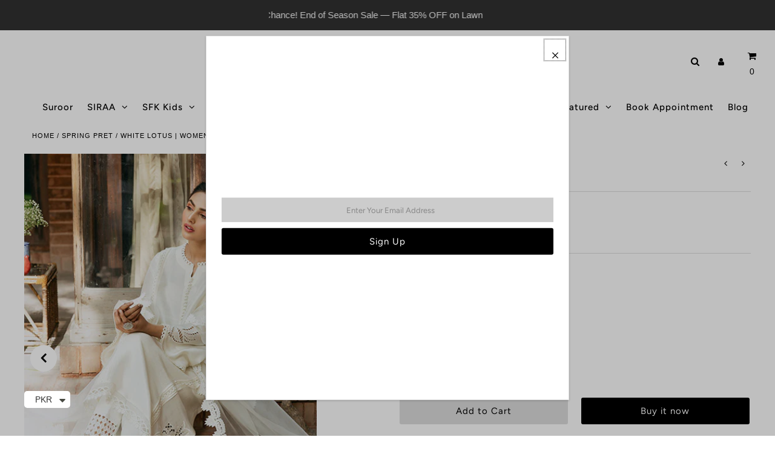

--- FILE ---
content_type: text/html; charset=utf-8
request_url: https://sadaffawadkhan.com/collections/spring-pret/products/white-lotus
body_size: 28764
content:
<!doctype html>
<html lang="en" class="no-js">
  <head>
    <script
      src="//d1liekpayvooaz.cloudfront.net/apps/customizery/customizery.js?shop=sbfk.myshopify.com"
    ></script>
    <!-- Google Tag Manager -->
    <script>
      (function(w,d,s,l,i){w[l]=w[l]||[];w[l].push({'gtm.start':
      new Date().getTime(),event:'gtm.js'});var f=d.getElementsByTagName(s)[0],
      j=d.createElement(s),dl=l!='dataLayer'?'&l='+l:'';j.async=true;j.src=
      'https://www.googletagmanager.com/gtm.js?id='+i+dl;f.parentNode.insertBefore(j,f);
      })(window,document,'script','dataLayer','GTM-5RZ9D7D');
    </script>
    <!-- End Google Tag Manager -->
    
	<link rel="stylesheet" href="https://size-charts-relentless.herokuapp.com/css/size-charts-relentless.css" />
	<script>
	var sizeChartsRelentless = window.sizeChartsRelentless || {};
	sizeChartsRelentless.product = {"id":7609698156763,"title":"White Lotus","handle":"white-lotus","description":"\u003cp\u003e\u003cspan data-sheets-value='{\"1\":2,\"2\":\"Rawsilk formal with cutwork motifs and lace detaling.\"}' data-sheets-userformat='{\"2\":7105,\"3\":{\"1\":0},\"9\":1,\"10\":1,\"11\":4,\"12\":0,\"14\":{\"1\":3,\"3\":1},\"15\":\"Arial\"}'\u003eRawsilk formal with cutwork motifs and lace detaling.\u003c\/span\u003e\u003cbr\u003e\u003c\/p\u003e\n\u003cdiv\u003e\n\u003cdiv\u003e\n\u003cdiv\u003e\n\u003cdiv\u003e\n\u003cdiv\u003e\n\u003cdiv\u003e\n\u003cdiv\u003e\n\u003cdiv\u003e\n\u003cdiv\u003e\n\u003cdiv\u003e\n\u003cdiv\u003e\n\u003cdiv\u003e\n\u003cdiv\u003e\n\u003cdiv\u003e\n\u003cdiv\u003e\n\u003cdiv\u003e\n\u003cstrong\u003eFabric: \u003c\/strong\u003eKorean Rawsilk and organza\u003c\/div\u003e\n\u003c\/div\u003e\n\u003c\/div\u003e\n\u003c\/div\u003e\n\u003c\/div\u003e\n\u003c\/div\u003e\n\u003c\/div\u003e\n\u003c\/div\u003e\n\u003c\/div\u003e\n\u003c\/div\u003e\n\u003c\/div\u003e\n\u003c\/div\u003e\n\u003c\/div\u003e\n\u003c\/div\u003e\n\u003c\/div\u003e\n\u003c\/div\u003e\n\u003cdiv\u003e\n\u003cdiv\u003e\n\u003cdiv\u003e\n\u003cdiv\u003e\n\u003cdiv\u003e\n\u003cdiv\u003e\n\u003cdiv\u003e\n\u003cdiv\u003e\n\u003cspan\u003e\u003cstrong\u003eColour: \u003c\/strong\u003e\u003c\/span\u003eWhite\u003c\/div\u003e\n\u003c\/div\u003e\n\u003c\/div\u003e\n\u003c\/div\u003e\n\u003c\/div\u003e\n\u003c\/div\u003e\n\u003c\/div\u003e\n\u003c\/div\u003e\n\u003cdiv\u003e\n\u003cdiv\u003e\n\u003cdiv\u003e\n\u003cdiv\u003e\n\u003cdiv\u003e\n\u003cdiv\u003e\n\u003cdiv\u003e\n\u003cdiv\u003e\n\u003cdiv\u003e\n\u003cdiv\u003e\n\u003cdiv\u003e\n\u003cdiv\u003e\n\u003cdiv\u003e\n\u003cspan\u003e\u003cstrong\u003eIncludes: \u003c\/strong\u003e\u003c\/span\u003eShirt, Pants and Dupatta\u003c\/div\u003e\n\u003c\/div\u003e\n\u003c\/div\u003e\n\u003c\/div\u003e\n\u003c\/div\u003e\n\u003c\/div\u003e\n\u003c\/div\u003e\n\u003c\/div\u003e\n\u003c\/div\u003e\n\u003c\/div\u003e\n\u003c\/div\u003e\n\u003c\/div\u003e\n\u003c\/div\u003e\n\u003cdiv\u003e\u003cbr\u003e\u003c\/div\u003e","published_at":"2024-05-13T12:07:40+05:00","created_at":"2022-04-13T15:20:01+05:00","vendor":"Sadaf Fawad Khan","type":"Pret","tags":["#Embroidery","#Fashion","#Luxury prêt","#luxurypretpakistan","#Pants","#sadaffawadkhan","#sfk","#sfkdesigns","#sfkfashion","#sfkluxurypret","#sfktudio","#srastyle","#Style","#Trendy","Pret-24","Price","SFK10"],"price":3717000,"price_min":3717000,"price_max":4646300,"available":true,"price_varies":true,"compare_at_price":null,"compare_at_price_min":0,"compare_at_price_max":0,"compare_at_price_varies":false,"variants":[{"id":42703840936155,"title":"XS","option1":"XS","option2":null,"option3":null,"sku":null,"requires_shipping":true,"taxable":false,"featured_image":null,"available":true,"name":"White Lotus - XS","public_title":"XS","options":["XS"],"price":3717000,"weight":2000,"compare_at_price":null,"inventory_management":"shopify","barcode":null,"requires_selling_plan":false,"selling_plan_allocations":[]},{"id":42703840968923,"title":"S","option1":"S","option2":null,"option3":null,"sku":null,"requires_shipping":true,"taxable":false,"featured_image":null,"available":true,"name":"White Lotus - S","public_title":"S","options":["S"],"price":3717000,"weight":2000,"compare_at_price":null,"inventory_management":"shopify","barcode":null,"requires_selling_plan":false,"selling_plan_allocations":[]},{"id":42703841001691,"title":"M","option1":"M","option2":null,"option3":null,"sku":null,"requires_shipping":true,"taxable":false,"featured_image":null,"available":true,"name":"White Lotus - M","public_title":"M","options":["M"],"price":3717000,"weight":2000,"compare_at_price":null,"inventory_management":"shopify","barcode":null,"requires_selling_plan":false,"selling_plan_allocations":[]},{"id":42703841034459,"title":"L","option1":"L","option2":null,"option3":null,"sku":null,"requires_shipping":true,"taxable":false,"featured_image":null,"available":true,"name":"White Lotus - L","public_title":"L","options":["L"],"price":3717000,"weight":2000,"compare_at_price":null,"inventory_management":"shopify","barcode":null,"requires_selling_plan":false,"selling_plan_allocations":[]},{"id":42703841067227,"title":"XL","option1":"XL","option2":null,"option3":null,"sku":null,"requires_shipping":true,"taxable":false,"featured_image":null,"available":true,"name":"White Lotus - XL","public_title":"XL","options":["XL"],"price":4646300,"weight":2000,"compare_at_price":null,"inventory_management":"shopify","barcode":null,"requires_selling_plan":false,"selling_plan_allocations":[]}],"images":["\/\/sadaffawadkhan.com\/cdn\/shop\/products\/62_e2107566-1a0c-4889-9099-187defc2bde4.jpg?v=1649845399","\/\/sadaffawadkhan.com\/cdn\/shop\/products\/60_c608b4b5-ee43-4727-860c-8d46985cd8ac.jpg?v=1649845399","\/\/sadaffawadkhan.com\/cdn\/shop\/products\/61_32276b73-fd0c-41bc-b004-ec1bfb067286.jpg?v=1649845399"],"featured_image":"\/\/sadaffawadkhan.com\/cdn\/shop\/products\/62_e2107566-1a0c-4889-9099-187defc2bde4.jpg?v=1649845399","options":["Size"],"media":[{"alt":null,"id":29666905227483,"position":1,"preview_image":{"aspect_ratio":0.714,"height":644,"width":460,"src":"\/\/sadaffawadkhan.com\/cdn\/shop\/products\/62_e2107566-1a0c-4889-9099-187defc2bde4.jpg?v=1649845399"},"aspect_ratio":0.714,"height":644,"media_type":"image","src":"\/\/sadaffawadkhan.com\/cdn\/shop\/products\/62_e2107566-1a0c-4889-9099-187defc2bde4.jpg?v=1649845399","width":460},{"alt":null,"id":29666905260251,"position":2,"preview_image":{"aspect_ratio":0.714,"height":644,"width":460,"src":"\/\/sadaffawadkhan.com\/cdn\/shop\/products\/60_c608b4b5-ee43-4727-860c-8d46985cd8ac.jpg?v=1649845399"},"aspect_ratio":0.714,"height":644,"media_type":"image","src":"\/\/sadaffawadkhan.com\/cdn\/shop\/products\/60_c608b4b5-ee43-4727-860c-8d46985cd8ac.jpg?v=1649845399","width":460},{"alt":null,"id":29666905293019,"position":3,"preview_image":{"aspect_ratio":0.714,"height":644,"width":460,"src":"\/\/sadaffawadkhan.com\/cdn\/shop\/products\/61_32276b73-fd0c-41bc-b004-ec1bfb067286.jpg?v=1649845399"},"aspect_ratio":0.714,"height":644,"media_type":"image","src":"\/\/sadaffawadkhan.com\/cdn\/shop\/products\/61_32276b73-fd0c-41bc-b004-ec1bfb067286.jpg?v=1649845399","width":460}],"requires_selling_plan":false,"selling_plan_groups":[],"content":"\u003cp\u003e\u003cspan data-sheets-value='{\"1\":2,\"2\":\"Rawsilk formal with cutwork motifs and lace detaling.\"}' data-sheets-userformat='{\"2\":7105,\"3\":{\"1\":0},\"9\":1,\"10\":1,\"11\":4,\"12\":0,\"14\":{\"1\":3,\"3\":1},\"15\":\"Arial\"}'\u003eRawsilk formal with cutwork motifs and lace detaling.\u003c\/span\u003e\u003cbr\u003e\u003c\/p\u003e\n\u003cdiv\u003e\n\u003cdiv\u003e\n\u003cdiv\u003e\n\u003cdiv\u003e\n\u003cdiv\u003e\n\u003cdiv\u003e\n\u003cdiv\u003e\n\u003cdiv\u003e\n\u003cdiv\u003e\n\u003cdiv\u003e\n\u003cdiv\u003e\n\u003cdiv\u003e\n\u003cdiv\u003e\n\u003cdiv\u003e\n\u003cdiv\u003e\n\u003cdiv\u003e\n\u003cstrong\u003eFabric: \u003c\/strong\u003eKorean Rawsilk and organza\u003c\/div\u003e\n\u003c\/div\u003e\n\u003c\/div\u003e\n\u003c\/div\u003e\n\u003c\/div\u003e\n\u003c\/div\u003e\n\u003c\/div\u003e\n\u003c\/div\u003e\n\u003c\/div\u003e\n\u003c\/div\u003e\n\u003c\/div\u003e\n\u003c\/div\u003e\n\u003c\/div\u003e\n\u003c\/div\u003e\n\u003c\/div\u003e\n\u003c\/div\u003e\n\u003cdiv\u003e\n\u003cdiv\u003e\n\u003cdiv\u003e\n\u003cdiv\u003e\n\u003cdiv\u003e\n\u003cdiv\u003e\n\u003cdiv\u003e\n\u003cdiv\u003e\n\u003cspan\u003e\u003cstrong\u003eColour: \u003c\/strong\u003e\u003c\/span\u003eWhite\u003c\/div\u003e\n\u003c\/div\u003e\n\u003c\/div\u003e\n\u003c\/div\u003e\n\u003c\/div\u003e\n\u003c\/div\u003e\n\u003c\/div\u003e\n\u003c\/div\u003e\n\u003cdiv\u003e\n\u003cdiv\u003e\n\u003cdiv\u003e\n\u003cdiv\u003e\n\u003cdiv\u003e\n\u003cdiv\u003e\n\u003cdiv\u003e\n\u003cdiv\u003e\n\u003cdiv\u003e\n\u003cdiv\u003e\n\u003cdiv\u003e\n\u003cdiv\u003e\n\u003cdiv\u003e\n\u003cspan\u003e\u003cstrong\u003eIncludes: \u003c\/strong\u003e\u003c\/span\u003eShirt, Pants and Dupatta\u003c\/div\u003e\n\u003c\/div\u003e\n\u003c\/div\u003e\n\u003c\/div\u003e\n\u003c\/div\u003e\n\u003c\/div\u003e\n\u003c\/div\u003e\n\u003c\/div\u003e\n\u003c\/div\u003e\n\u003c\/div\u003e\n\u003c\/div\u003e\n\u003c\/div\u003e\n\u003c\/div\u003e\n\u003cdiv\u003e\u003cbr\u003e\u003c\/div\u003e"};
	sizeChartsRelentless.productCollections = [{"id":413907157211,"handle":"17-gst","updated_at":"2025-12-16T17:04:05+05:00","published_at":"2022-05-31T11:40:22+05:00","sort_order":"best-selling","template_suffix":"","published_scope":"web","title":"17% gst","body_html":""},{"id":426786554075,"handle":"classic-pret","updated_at":"2026-01-17T16:11:14+05:00","published_at":"2022-09-26T18:11:03+05:00","sort_order":"manual","template_suffix":"","published_scope":"web","title":"Classic Pret","body_html":""},{"id":492352962779,"handle":"luxury-pret-1","updated_at":"2026-01-18T17:04:15+05:00","published_at":"2024-07-19T13:36:59+05:00","sort_order":"manual","template_suffix":"","published_scope":"web","title":"Luxury Pret-1","body_html":"\u003cp\u003e\u003cbr\u003e\u003c\/p\u003e"},{"id":512125141211,"handle":"mothers-day-sale-pret","updated_at":"2026-01-18T17:04:15+05:00","published_at":"2025-05-09T17:49:13+05:00","sort_order":"best-selling","template_suffix":"","published_scope":"web","title":"Mother's Day Sale - Pret","body_html":""},{"id":512140935387,"handle":"mothers-day-sale","updated_at":"2026-01-18T17:04:15+05:00","published_at":"2025-05-09T22:31:45+05:00","sort_order":"best-selling","template_suffix":"","published_scope":"web","title":"Mothers Day Sale","body_html":""},{"id":160377864288,"handle":"signature-kurta","updated_at":"2025-12-16T17:04:05+05:00","published_at":"2020-03-21T18:21:12+05:00","sort_order":"manual","template_suffix":"","published_scope":"web","title":"Signature Kurta","body_html":""},{"id":409014927579,"handle":"spring-pret","updated_at":"2025-12-18T17:04:00+05:00","published_at":"2022-04-13T14:46:29+05:00","sort_order":"manual","template_suffix":"","published_scope":"web","title":"Spring Pret","body_html":""},{"id":451252977883,"handle":"spring-pret-drop","updated_at":"2025-12-18T17:04:00+05:00","published_at":"2023-09-21T13:44:14+05:00","sort_order":"created-desc","template_suffix":"","published_scope":"web","title":"Spring Pret Drop","body_html":""},{"id":496110043355,"handle":"traditional-pret","updated_at":"2026-01-18T17:04:15+05:00","published_at":"2024-09-12T01:48:22+05:00","sort_order":"manual","template_suffix":"","published_scope":"web","title":"Traditional Pret","body_html":""}];
	sizeChartsRelentless.metafield = {"buttonPlacement":"above-add-to-cart","buttonIcon":"ruler3","buttonText":"","buttonSize":"Small","currentPlan":"","charts":[{"id":"0","values":[["","",""],["","",""],["","",""],["","",""]]}]};
	
	</script>
	
    <title>

White Lotus | Women Luxury Pret | Sadaf Fawad Khan

</title>

    <script>
window.KiwiSizing = window.KiwiSizing === undefined ? {} : window.KiwiSizing;
KiwiSizing.shop = "sbfk.myshopify.com";


KiwiSizing.data = {
  collections: "413907157211,426786554075,492352962779,512125141211,512140935387,160377864288,409014927579,451252977883,496110043355",
  tags: "#Embroidery,#Fashion,#Luxury prêt,#luxurypretpakistan,#Pants,#sadaffawadkhan,#sfk,#sfkdesigns,#sfkfashion,#sfkluxurypret,#sfktudio,#srastyle,#Style,#Trendy,Pret-24,Price,SFK10",
  product: "7609698156763",
  vendor: "Sadaf Fawad Khan",
  type: "Pret",
  title: "White Lotus",
  images: ["\/\/sadaffawadkhan.com\/cdn\/shop\/products\/62_e2107566-1a0c-4889-9099-187defc2bde4.jpg?v=1649845399","\/\/sadaffawadkhan.com\/cdn\/shop\/products\/60_c608b4b5-ee43-4727-860c-8d46985cd8ac.jpg?v=1649845399","\/\/sadaffawadkhan.com\/cdn\/shop\/products\/61_32276b73-fd0c-41bc-b004-ec1bfb067286.jpg?v=1649845399"],
  options: [{"name":"Size","position":1,"values":["XS","S","M","L","XL"]}],
  variants: [{"id":42703840936155,"title":"XS","option1":"XS","option2":null,"option3":null,"sku":null,"requires_shipping":true,"taxable":false,"featured_image":null,"available":true,"name":"White Lotus - XS","public_title":"XS","options":["XS"],"price":3717000,"weight":2000,"compare_at_price":null,"inventory_management":"shopify","barcode":null,"requires_selling_plan":false,"selling_plan_allocations":[]},{"id":42703840968923,"title":"S","option1":"S","option2":null,"option3":null,"sku":null,"requires_shipping":true,"taxable":false,"featured_image":null,"available":true,"name":"White Lotus - S","public_title":"S","options":["S"],"price":3717000,"weight":2000,"compare_at_price":null,"inventory_management":"shopify","barcode":null,"requires_selling_plan":false,"selling_plan_allocations":[]},{"id":42703841001691,"title":"M","option1":"M","option2":null,"option3":null,"sku":null,"requires_shipping":true,"taxable":false,"featured_image":null,"available":true,"name":"White Lotus - M","public_title":"M","options":["M"],"price":3717000,"weight":2000,"compare_at_price":null,"inventory_management":"shopify","barcode":null,"requires_selling_plan":false,"selling_plan_allocations":[]},{"id":42703841034459,"title":"L","option1":"L","option2":null,"option3":null,"sku":null,"requires_shipping":true,"taxable":false,"featured_image":null,"available":true,"name":"White Lotus - L","public_title":"L","options":["L"],"price":3717000,"weight":2000,"compare_at_price":null,"inventory_management":"shopify","barcode":null,"requires_selling_plan":false,"selling_plan_allocations":[]},{"id":42703841067227,"title":"XL","option1":"XL","option2":null,"option3":null,"sku":null,"requires_shipping":true,"taxable":false,"featured_image":null,"available":true,"name":"White Lotus - XL","public_title":"XL","options":["XL"],"price":4646300,"weight":2000,"compare_at_price":null,"inventory_management":"shopify","barcode":null,"requires_selling_plan":false,"selling_plan_allocations":[]}],
};

</script>
    <meta charset="utf-8">
    <meta name="viewport" content="width=device-width, initial-scale=1, maximum-scale=1">

    <!-- Establish early connection to external domains -->
    <link rel="preconnect" href="https://cdn.shopify.com" crossorigin>
    <link rel="preconnect" href="https://fonts.shopify.com" crossorigin>
    <link rel="preconnect" href="https://monorail-edge.shopifysvc.com">
    <link rel="preconnect" href="//ajax.googleapis.com" crossorigin><!-- Preload onDomain stylesheets and script libraries -->
    <link rel="preload" href="//sadaffawadkhan.com/cdn/shop/t/19/assets/stylesheet.css?v=21333870314273198891763468115" as="style">
    <link rel="preload" as="font" href="//sadaffawadkhan.com/cdn/fonts/figtree/figtree_n4.3c0838aba1701047e60be6a99a1b0a40ce9b8419.woff2" type="font/woff2" crossorigin>
    <link rel="preload" as="font" href="//sadaffawadkhan.com/cdn/fonts/figtree/figtree_n5.3b6b7df38aa5986536945796e1f947445832047c.woff2" type="font/woff2" crossorigin>
    <link rel="preload" as="font" href="//sadaffawadkhan.com/cdn/fonts/figtree/figtree_n6.9d1ea52bb49a0a86cfd1b0383d00f83d3fcc14de.woff2" type="font/woff2" crossorigin>
    <link rel="preload" href="//sadaffawadkhan.com/cdn/shop/t/19/assets/eventemitter3.min.js?v=27939738353326123541763468115" as="script">
    <link rel="preload" href="//sadaffawadkhan.com/cdn/shop/t/19/assets/theme.js?v=102822545918813375501763468115" as="script">
    <link rel="preload" href="//sadaffawadkhan.com/cdn/shopifycloud/storefront/assets/themes_support/option_selection-b017cd28.js" as="script">

    <link rel="shortcut icon" href="//sadaffawadkhan.com/cdn/shop/files/ff_32x32.png?v=1677501693" type="image/png">
    <link rel="canonical" href="https://sadaffawadkhan.com/products/white-lotus"><title>White Lotus | Women Luxury Pret | Sadaf Fawad Khan</title>
    <meta name="description" content="Rawsilk formal with cutwork motifs and lace detaling.
















Fabric: Korean Rawsilk and organza























Colour: White















...">
  

    

<meta property="og:type" content="product">
<meta property="og:title" content="White Lotus">
<meta property="og:url" content="https://sadaffawadkhan.com/products/white-lotus">
<meta property="og:description" content="Rawsilk formal with cutwork motifs and lace detaling.
















Fabric: Korean Rawsilk and organza























Colour: White




















Includes: Shirt, Pants and Dupatta












">

<meta property="og:image" content="http://sadaffawadkhan.com/cdn/shop/products/62_e2107566-1a0c-4889-9099-187defc2bde4_grande.jpg?v=1649845399">
<meta property="og:image:secure_url" content="https://sadaffawadkhan.com/cdn/shop/products/62_e2107566-1a0c-4889-9099-187defc2bde4_grande.jpg?v=1649845399">

<meta property="og:image" content="http://sadaffawadkhan.com/cdn/shop/products/60_c608b4b5-ee43-4727-860c-8d46985cd8ac_grande.jpg?v=1649845399">
<meta property="og:image:secure_url" content="https://sadaffawadkhan.com/cdn/shop/products/60_c608b4b5-ee43-4727-860c-8d46985cd8ac_grande.jpg?v=1649845399">

<meta property="og:image" content="http://sadaffawadkhan.com/cdn/shop/products/61_32276b73-fd0c-41bc-b004-ec1bfb067286_grande.jpg?v=1649845399">
<meta property="og:image:secure_url" content="https://sadaffawadkhan.com/cdn/shop/products/61_32276b73-fd0c-41bc-b004-ec1bfb067286_grande.jpg?v=1649845399">

<meta property="og:price:amount" content="37,170.00">
<meta property="og:price:currency" content="PKR">

<meta property="og:site_name" content="Sadaf Fawad Khan">



<meta name="twitter:card" content="summary">


<meta name="twitter:site" content="@">


<meta name="twitter:title" content="White Lotus">
<meta name="twitter:description" content="Rawsilk formal with cutwork motifs and lace detaling.
















Fabric: Korean Rawsilk and organza























Colour: White




















Includes: Shirt, Pants and Dupatta



">
<meta name="twitter:image" content="https://sadaffawadkhan.com/cdn/shop/products/62_e2107566-1a0c-4889-9099-187defc2bde4_large.jpg?v=1649845399">
<meta name="twitter:image:width" content="480">
<meta name="twitter:image:height" content="480">


    
  <script type="application/ld+json">
   {
     "@context": "https://schema.org",
     "@type": "Product",
     "id": "white-lotus",
     "url": "//products/white-lotus",
     "image": "//sadaffawadkhan.com/cdn/shop/products/62_e2107566-1a0c-4889-9099-187defc2bde4.jpg?v=1649845399&width=1024",
     "name": "White Lotus",
     "brand": {
        "@type": "Brand",
        "name": "Sadaf Fawad Khan"
      },
     "description": "Rawsilk formal with cutwork motifs and lace detaling.
















Fabric: Korean Rawsilk and organza























Colour: White




















Includes: Shirt, Pants and Dupatta












","sku": "42703840936155","offers": [
      
       {
         "@type": "Offer",
         "price": "3717000",
         "priceCurrency": "PKR",
         "availability" : "http://schema.org/OutOfStock",
         "priceValidUntil": "2030-01-01",
         "url": "/products/white-lotus"
       }
    ],
    "aggregateRating": {
      "@type": "AggregateRating",
      "ratingValue": "5",
      "bestRating": "5",
      "worstRating": "3",
      "ratingCount": "1306",
      "reviewCount": "1306"
    }
   }
  </script>



    <style data-shopify>
:root {
    --main-family: Figtree, sans-serif;
    --main-weight: 400;
    --nav-family: Figtree, sans-serif;
    --nav-weight: 500;
    --heading-family: Figtree, sans-serif;
    --heading-weight: 600;

    --announcement-size: 15px;
    --logo-size: 13px;
    --font-size: 15px;
    --h1-size: 30px;
    --h2-size: 24px;
    --h3-size: 20px;
    --nav-size: 15px;
    --border-weight: 3px;
    --top-bar-background: #313131;
    --top-bar-color: #ffffff;
    --social-links: #ffffff;
    --header-background: #ffffff;
    --logo-color: #000000;
    --cart-links: #000000;
    --cart-links-hover: #000000;
    --background: #ffffff;
    --header_color: #000000;
    --text-color: #000000;
    --link-color: #000000;
    --sale-color: #bc0000;
    --dotted-color: #dddddd;
    --button-color: #000000;
    --button-text: #ffffff;
    --button-hover: #000000;
    --button-text-hover: #ffffff;
    --secondary-button-color: #dddddd;
    --secondary-button-hover: #cccccc;
    --secondary-button-text: #000000;
    --navigation: rgba(0,0,0,0);
    --nav-color: #000000;
    --nav-hover-color: #ffffff;
    --nav-hover-link-color: #000000;
    --dropdown-background-color: #ffffff;
    --nav-dropdown-color: #000000;
    --dropdown-hover-background-color: #ffffff;
    --dropdown-hover-link-color: #000000;
    --directional-background: #ffffff;
    --directional-hover-background: #ffffff;
    --directional-color: #000000;
    --directional-hover-color: #000000;
    --swatch-color: #000000;
    --swatch-background: #ffffff;
    --swatch-border: #000000;
    --swatch-selected-color: #ffffff;
    --swatch-selected-background: #000000;
    --swatch-selected-border: #000000;
    --new-background: #222222;
    --new-text: #ffffff;
    --sale-background: #af0000;
    --sale-text: #ffffff;
    --soldout-background: #222222;
    --soldout-text: #ffffff;
    --icons: #000000;
    --icons-hover: #272727;
    --footer-background: #ffffff;
    --footer-color: #000000;
    --footer-border: #e5e5e5;
    --error-msg-dark: #e81000;
    --error-msg-light: #ffeae8;
    --success-msg-dark: #007f5f;
    --success-msg-light: #e5fff8;
    --free-shipping-bg: #313131;
    --free-shipping-text: #fff;
    --error-color: #c60808;
    --error-color-light: #fdd0d0;
    --keyboard-focus-color: #cccccc;
    --keyboard-focus-border-style: dotted;
    --keyboard-focus-border-weight: 1;
    --icon-border-color: #e6e6e6;
    --thumbnail-slider-outline-color: #666666;
    --price-unit-price-color: #999999;
    --select-arrow-bg: url(//sadaffawadkhan.com/cdn/shop/t/19/assets/select-arrow.png?v=112595941721225094991763468115);
    --product-info-align: center;
    --collection-item-image-height: 400px;
    --color-filter-size: 30px;
    --color-body-text: var(--text-color);
    --color-body: var(--background);
    --color-bg: var(--background);

    
      --button-corners: 0;
    
  }
  @media screen and (min-width: 741px) and (max-width: 1220px) {
    :root {
        --collection-item-image-height: 320px;
    }
  }
  @media (max-width: 740px) {
    :root {
      --font-size: calc(15px - (15px * 0.15));
      --nav-size: calc(15px - (15px * 0.15));
      --h1-size: calc(30px - (30px * 0.15));
      --h2-size: calc(24px - (24px * 0.15));
      --h3-size: calc(20px - (20px * 0.15));
      --collection-item-image-height: 220px;
    }
  }
</style>


    <link rel="stylesheet" href="//sadaffawadkhan.com/cdn/shop/t/19/assets/stylesheet.css?v=21333870314273198891763468115" type="text/css">

    <style>
      @font-face {
  font-family: Figtree;
  font-weight: 400;
  font-style: normal;
  font-display: swap;
  src: url("//sadaffawadkhan.com/cdn/fonts/figtree/figtree_n4.3c0838aba1701047e60be6a99a1b0a40ce9b8419.woff2") format("woff2"),
       url("//sadaffawadkhan.com/cdn/fonts/figtree/figtree_n4.c0575d1db21fc3821f17fd6617d3dee552312137.woff") format("woff");
}

      @font-face {
  font-family: Figtree;
  font-weight: 500;
  font-style: normal;
  font-display: swap;
  src: url("//sadaffawadkhan.com/cdn/fonts/figtree/figtree_n5.3b6b7df38aa5986536945796e1f947445832047c.woff2") format("woff2"),
       url("//sadaffawadkhan.com/cdn/fonts/figtree/figtree_n5.f26bf6dcae278b0ed902605f6605fa3338e81dab.woff") format("woff");
}

      @font-face {
  font-family: Figtree;
  font-weight: 600;
  font-style: normal;
  font-display: swap;
  src: url("//sadaffawadkhan.com/cdn/fonts/figtree/figtree_n6.9d1ea52bb49a0a86cfd1b0383d00f83d3fcc14de.woff2") format("woff2"),
       url("//sadaffawadkhan.com/cdn/fonts/figtree/figtree_n6.f0fcdea525a0e47b2ae4ab645832a8e8a96d31d3.woff") format("woff");
}

      @font-face {
  font-family: Figtree;
  font-weight: 700;
  font-style: normal;
  font-display: swap;
  src: url("//sadaffawadkhan.com/cdn/fonts/figtree/figtree_n7.2fd9bfe01586148e644724096c9d75e8c7a90e55.woff2") format("woff2"),
       url("//sadaffawadkhan.com/cdn/fonts/figtree/figtree_n7.ea05de92d862f9594794ab281c4c3a67501ef5fc.woff") format("woff");
}

      @font-face {
  font-family: Figtree;
  font-weight: 400;
  font-style: italic;
  font-display: swap;
  src: url("//sadaffawadkhan.com/cdn/fonts/figtree/figtree_i4.89f7a4275c064845c304a4cf8a4a586060656db2.woff2") format("woff2"),
       url("//sadaffawadkhan.com/cdn/fonts/figtree/figtree_i4.6f955aaaafc55a22ffc1f32ecf3756859a5ad3e2.woff") format("woff");
}

      @font-face {
  font-family: Figtree;
  font-weight: 700;
  font-style: italic;
  font-display: swap;
  src: url("//sadaffawadkhan.com/cdn/fonts/figtree/figtree_i7.06add7096a6f2ab742e09ec7e498115904eda1fe.woff2") format("woff2"),
       url("//sadaffawadkhan.com/cdn/fonts/figtree/figtree_i7.ee584b5fcaccdbb5518c0228158941f8df81b101.woff") format("woff");
}

    </style>

    <script>window.performance && window.performance.mark && window.performance.mark('shopify.content_for_header.start');</script><meta id="shopify-digital-wallet" name="shopify-digital-wallet" content="/30067522/digital_wallets/dialog">
<link rel="alternate" type="application/json+oembed" href="https://sadaffawadkhan.com/products/white-lotus.oembed">
<script async="async" src="/checkouts/internal/preloads.js?locale=en-PK"></script>
<script id="shopify-features" type="application/json">{"accessToken":"9fbea612c5ac2eba71b7efb15aed9ed4","betas":["rich-media-storefront-analytics"],"domain":"sadaffawadkhan.com","predictiveSearch":true,"shopId":30067522,"locale":"en"}</script>
<script>var Shopify = Shopify || {};
Shopify.shop = "sbfk.myshopify.com";
Shopify.locale = "en";
Shopify.currency = {"active":"PKR","rate":"1.0"};
Shopify.country = "PK";
Shopify.theme = {"name":"Copy of SFK PROJECT VOL.2","id":156738978011,"schema_name":"Fashionopolism","schema_version":"6.7.7","theme_store_id":141,"role":"main"};
Shopify.theme.handle = "null";
Shopify.theme.style = {"id":null,"handle":null};
Shopify.cdnHost = "sadaffawadkhan.com/cdn";
Shopify.routes = Shopify.routes || {};
Shopify.routes.root = "/";</script>
<script type="module">!function(o){(o.Shopify=o.Shopify||{}).modules=!0}(window);</script>
<script>!function(o){function n(){var o=[];function n(){o.push(Array.prototype.slice.apply(arguments))}return n.q=o,n}var t=o.Shopify=o.Shopify||{};t.loadFeatures=n(),t.autoloadFeatures=n()}(window);</script>
<script id="shop-js-analytics" type="application/json">{"pageType":"product"}</script>
<script defer="defer" async type="module" src="//sadaffawadkhan.com/cdn/shopifycloud/shop-js/modules/v2/client.init-shop-cart-sync_C5BV16lS.en.esm.js"></script>
<script defer="defer" async type="module" src="//sadaffawadkhan.com/cdn/shopifycloud/shop-js/modules/v2/chunk.common_CygWptCX.esm.js"></script>
<script type="module">
  await import("//sadaffawadkhan.com/cdn/shopifycloud/shop-js/modules/v2/client.init-shop-cart-sync_C5BV16lS.en.esm.js");
await import("//sadaffawadkhan.com/cdn/shopifycloud/shop-js/modules/v2/chunk.common_CygWptCX.esm.js");

  window.Shopify.SignInWithShop?.initShopCartSync?.({"fedCMEnabled":true,"windoidEnabled":true});

</script>
<script>(function() {
  var isLoaded = false;
  function asyncLoad() {
    if (isLoaded) return;
    isLoaded = true;
    var urls = ["https:\/\/cdn.shopify.com\/s\/files\/1\/0683\/1371\/0892\/files\/splmn-shopify-prod-August-31.min.js?v=1693985059\u0026shop=sbfk.myshopify.com","\/\/d1liekpayvooaz.cloudfront.net\/apps\/customizery\/customizery.js?shop=sbfk.myshopify.com","\/\/cdn.shopify.com\/proxy\/90aecc17acc390d639716f9762b176b142fa15c5120f6ba1d7920df5da61d04a\/size-charts-relentless.herokuapp.com\/js\/size-charts-relentless.js?shop=sbfk.myshopify.com\u0026sp-cache-control=cHVibGljLCBtYXgtYWdlPTkwMA","https:\/\/chimpstatic.com\/mcjs-connected\/js\/users\/a2ba44321431e6314bc3dc93d\/6d35b6e2d7966609466f83ac2.js?shop=sbfk.myshopify.com","https:\/\/cdn.shopify.com\/s\/files\/1\/0449\/2568\/1820\/t\/4\/assets\/booster_currency.js?v=1624978055\u0026shop=sbfk.myshopify.com","https:\/\/cdn.nfcube.com\/c463c0f91277e2f486bbb61e7b0b84cf.js?shop=sbfk.myshopify.com","https:\/\/app.kiwisizing.com\/web\/js\/dist\/kiwiSizing\/plugin\/SizingPlugin.prod.js?v=330\u0026shop=sbfk.myshopify.com","\/\/cdn.shopify.com\/proxy\/febbc9e7d988e42e8e991be0c9e28586bfe68783d9237248fb061c39c8ea224d\/cdn.vstar.app\/static\/js\/thankyou.js?shop=sbfk.myshopify.com\u0026sp-cache-control=cHVibGljLCBtYXgtYWdlPTkwMA","https:\/\/cdn.shopify.com\/s\/files\/1\/0184\/4255\/1360\/files\/socialcaller.v3.min.js?v=1645163498\u0026shop=sbfk.myshopify.com"];
    for (var i = 0; i < urls.length; i++) {
      var s = document.createElement('script');
      s.type = 'text/javascript';
      s.async = true;
      s.src = urls[i];
      var x = document.getElementsByTagName('script')[0];
      x.parentNode.insertBefore(s, x);
    }
  };
  if(window.attachEvent) {
    window.attachEvent('onload', asyncLoad);
  } else {
    window.addEventListener('load', asyncLoad, false);
  }
})();</script>
<script id="__st">var __st={"a":30067522,"offset":18000,"reqid":"aa59f7ce-1a7c-4204-90a0-f47c1f97f70a-1768800179","pageurl":"sadaffawadkhan.com\/collections\/spring-pret\/products\/white-lotus","u":"70c679860898","p":"product","rtyp":"product","rid":7609698156763};</script>
<script>window.ShopifyPaypalV4VisibilityTracking = true;</script>
<script id="captcha-bootstrap">!function(){'use strict';const t='contact',e='account',n='new_comment',o=[[t,t],['blogs',n],['comments',n],[t,'customer']],c=[[e,'customer_login'],[e,'guest_login'],[e,'recover_customer_password'],[e,'create_customer']],r=t=>t.map((([t,e])=>`form[action*='/${t}']:not([data-nocaptcha='true']) input[name='form_type'][value='${e}']`)).join(','),a=t=>()=>t?[...document.querySelectorAll(t)].map((t=>t.form)):[];function s(){const t=[...o],e=r(t);return a(e)}const i='password',u='form_key',d=['recaptcha-v3-token','g-recaptcha-response','h-captcha-response',i],f=()=>{try{return window.sessionStorage}catch{return}},m='__shopify_v',_=t=>t.elements[u];function p(t,e,n=!1){try{const o=window.sessionStorage,c=JSON.parse(o.getItem(e)),{data:r}=function(t){const{data:e,action:n}=t;return t[m]||n?{data:e,action:n}:{data:t,action:n}}(c);for(const[e,n]of Object.entries(r))t.elements[e]&&(t.elements[e].value=n);n&&o.removeItem(e)}catch(o){console.error('form repopulation failed',{error:o})}}const l='form_type',E='cptcha';function T(t){t.dataset[E]=!0}const w=window,h=w.document,L='Shopify',v='ce_forms',y='captcha';let A=!1;((t,e)=>{const n=(g='f06e6c50-85a8-45c8-87d0-21a2b65856fe',I='https://cdn.shopify.com/shopifycloud/storefront-forms-hcaptcha/ce_storefront_forms_captcha_hcaptcha.v1.5.2.iife.js',D={infoText:'Protected by hCaptcha',privacyText:'Privacy',termsText:'Terms'},(t,e,n)=>{const o=w[L][v],c=o.bindForm;if(c)return c(t,g,e,D).then(n);var r;o.q.push([[t,g,e,D],n]),r=I,A||(h.body.append(Object.assign(h.createElement('script'),{id:'captcha-provider',async:!0,src:r})),A=!0)});var g,I,D;w[L]=w[L]||{},w[L][v]=w[L][v]||{},w[L][v].q=[],w[L][y]=w[L][y]||{},w[L][y].protect=function(t,e){n(t,void 0,e),T(t)},Object.freeze(w[L][y]),function(t,e,n,w,h,L){const[v,y,A,g]=function(t,e,n){const i=e?o:[],u=t?c:[],d=[...i,...u],f=r(d),m=r(i),_=r(d.filter((([t,e])=>n.includes(e))));return[a(f),a(m),a(_),s()]}(w,h,L),I=t=>{const e=t.target;return e instanceof HTMLFormElement?e:e&&e.form},D=t=>v().includes(t);t.addEventListener('submit',(t=>{const e=I(t);if(!e)return;const n=D(e)&&!e.dataset.hcaptchaBound&&!e.dataset.recaptchaBound,o=_(e),c=g().includes(e)&&(!o||!o.value);(n||c)&&t.preventDefault(),c&&!n&&(function(t){try{if(!f())return;!function(t){const e=f();if(!e)return;const n=_(t);if(!n)return;const o=n.value;o&&e.removeItem(o)}(t);const e=Array.from(Array(32),(()=>Math.random().toString(36)[2])).join('');!function(t,e){_(t)||t.append(Object.assign(document.createElement('input'),{type:'hidden',name:u})),t.elements[u].value=e}(t,e),function(t,e){const n=f();if(!n)return;const o=[...t.querySelectorAll(`input[type='${i}']`)].map((({name:t})=>t)),c=[...d,...o],r={};for(const[a,s]of new FormData(t).entries())c.includes(a)||(r[a]=s);n.setItem(e,JSON.stringify({[m]:1,action:t.action,data:r}))}(t,e)}catch(e){console.error('failed to persist form',e)}}(e),e.submit())}));const S=(t,e)=>{t&&!t.dataset[E]&&(n(t,e.some((e=>e===t))),T(t))};for(const o of['focusin','change'])t.addEventListener(o,(t=>{const e=I(t);D(e)&&S(e,y())}));const B=e.get('form_key'),M=e.get(l),P=B&&M;t.addEventListener('DOMContentLoaded',(()=>{const t=y();if(P)for(const e of t)e.elements[l].value===M&&p(e,B);[...new Set([...A(),...v().filter((t=>'true'===t.dataset.shopifyCaptcha))])].forEach((e=>S(e,t)))}))}(h,new URLSearchParams(w.location.search),n,t,e,['guest_login'])})(!0,!0)}();</script>
<script integrity="sha256-4kQ18oKyAcykRKYeNunJcIwy7WH5gtpwJnB7kiuLZ1E=" data-source-attribution="shopify.loadfeatures" defer="defer" src="//sadaffawadkhan.com/cdn/shopifycloud/storefront/assets/storefront/load_feature-a0a9edcb.js" crossorigin="anonymous"></script>
<script data-source-attribution="shopify.dynamic_checkout.dynamic.init">var Shopify=Shopify||{};Shopify.PaymentButton=Shopify.PaymentButton||{isStorefrontPortableWallets:!0,init:function(){window.Shopify.PaymentButton.init=function(){};var t=document.createElement("script");t.src="https://sadaffawadkhan.com/cdn/shopifycloud/portable-wallets/latest/portable-wallets.en.js",t.type="module",document.head.appendChild(t)}};
</script>
<script data-source-attribution="shopify.dynamic_checkout.buyer_consent">
  function portableWalletsHideBuyerConsent(e){var t=document.getElementById("shopify-buyer-consent"),n=document.getElementById("shopify-subscription-policy-button");t&&n&&(t.classList.add("hidden"),t.setAttribute("aria-hidden","true"),n.removeEventListener("click",e))}function portableWalletsShowBuyerConsent(e){var t=document.getElementById("shopify-buyer-consent"),n=document.getElementById("shopify-subscription-policy-button");t&&n&&(t.classList.remove("hidden"),t.removeAttribute("aria-hidden"),n.addEventListener("click",e))}window.Shopify?.PaymentButton&&(window.Shopify.PaymentButton.hideBuyerConsent=portableWalletsHideBuyerConsent,window.Shopify.PaymentButton.showBuyerConsent=portableWalletsShowBuyerConsent);
</script>
<script>
  function portableWalletsCleanup(e){e&&e.src&&console.error("Failed to load portable wallets script "+e.src);var t=document.querySelectorAll("shopify-accelerated-checkout .shopify-payment-button__skeleton, shopify-accelerated-checkout-cart .wallet-cart-button__skeleton"),e=document.getElementById("shopify-buyer-consent");for(let e=0;e<t.length;e++)t[e].remove();e&&e.remove()}function portableWalletsNotLoadedAsModule(e){e instanceof ErrorEvent&&"string"==typeof e.message&&e.message.includes("import.meta")&&"string"==typeof e.filename&&e.filename.includes("portable-wallets")&&(window.removeEventListener("error",portableWalletsNotLoadedAsModule),window.Shopify.PaymentButton.failedToLoad=e,"loading"===document.readyState?document.addEventListener("DOMContentLoaded",window.Shopify.PaymentButton.init):window.Shopify.PaymentButton.init())}window.addEventListener("error",portableWalletsNotLoadedAsModule);
</script>

<script type="module" src="https://sadaffawadkhan.com/cdn/shopifycloud/portable-wallets/latest/portable-wallets.en.js" onError="portableWalletsCleanup(this)" crossorigin="anonymous"></script>
<script nomodule>
  document.addEventListener("DOMContentLoaded", portableWalletsCleanup);
</script>

<link id="shopify-accelerated-checkout-styles" rel="stylesheet" media="screen" href="https://sadaffawadkhan.com/cdn/shopifycloud/portable-wallets/latest/accelerated-checkout-backwards-compat.css" crossorigin="anonymous">
<style id="shopify-accelerated-checkout-cart">
        #shopify-buyer-consent {
  margin-top: 1em;
  display: inline-block;
  width: 100%;
}

#shopify-buyer-consent.hidden {
  display: none;
}

#shopify-subscription-policy-button {
  background: none;
  border: none;
  padding: 0;
  text-decoration: underline;
  font-size: inherit;
  cursor: pointer;
}

#shopify-subscription-policy-button::before {
  box-shadow: none;
}

      </style>
<script id="sections-script" data-sections="product-recommendations" defer="defer" src="//sadaffawadkhan.com/cdn/shop/t/19/compiled_assets/scripts.js?5159"></script>
<script>window.performance && window.performance.mark && window.performance.mark('shopify.content_for_header.end');</script>

    <script
      id="DHATMA_TRACKER"
      async="true"
      rel="prefetch"
      src="https://tracker.datma.io/tracker.42u7bk.js?gid=95041661582"
    ></script>
  <!-- BEGIN app block: shopify://apps/smart-filter-search/blocks/app-embed/5cc1944c-3014-4a2a-af40-7d65abc0ef73 --><!-- END app block --><script src="https://cdn.shopify.com/extensions/019b72eb-c043-7f9c-929c-f80ee4242e18/theme-app-ext-10/assets/superlemon-loader.js" type="text/javascript" defer="defer"></script>
<link href="https://cdn.shopify.com/extensions/019b72eb-c043-7f9c-929c-f80ee4242e18/theme-app-ext-10/assets/superlemon.css" rel="stylesheet" type="text/css" media="all">
<script src="https://cdn.shopify.com/extensions/a9a32278-85fd-435d-a2e4-15afbc801656/nova-multi-currency-converter-1/assets/nova-cur-app-embed.js" type="text/javascript" defer="defer"></script>
<link href="https://cdn.shopify.com/extensions/a9a32278-85fd-435d-a2e4-15afbc801656/nova-multi-currency-converter-1/assets/nova-cur.css" rel="stylesheet" type="text/css" media="all">
<script src="https://cdn.shopify.com/extensions/019bc61e-e0df-75dc-ad8c-8494619f160e/smart-product-filters-608/assets/globo.filter.min.js" type="text/javascript" defer="defer"></script>
<link href="https://monorail-edge.shopifysvc.com" rel="dns-prefetch">
<script>(function(){if ("sendBeacon" in navigator && "performance" in window) {try {var session_token_from_headers = performance.getEntriesByType('navigation')[0].serverTiming.find(x => x.name == '_s').description;} catch {var session_token_from_headers = undefined;}var session_cookie_matches = document.cookie.match(/_shopify_s=([^;]*)/);var session_token_from_cookie = session_cookie_matches && session_cookie_matches.length === 2 ? session_cookie_matches[1] : "";var session_token = session_token_from_headers || session_token_from_cookie || "";function handle_abandonment_event(e) {var entries = performance.getEntries().filter(function(entry) {return /monorail-edge.shopifysvc.com/.test(entry.name);});if (!window.abandonment_tracked && entries.length === 0) {window.abandonment_tracked = true;var currentMs = Date.now();var navigation_start = performance.timing.navigationStart;var payload = {shop_id: 30067522,url: window.location.href,navigation_start,duration: currentMs - navigation_start,session_token,page_type: "product"};window.navigator.sendBeacon("https://monorail-edge.shopifysvc.com/v1/produce", JSON.stringify({schema_id: "online_store_buyer_site_abandonment/1.1",payload: payload,metadata: {event_created_at_ms: currentMs,event_sent_at_ms: currentMs}}));}}window.addEventListener('pagehide', handle_abandonment_event);}}());</script>
<script id="web-pixels-manager-setup">(function e(e,d,r,n,o){if(void 0===o&&(o={}),!Boolean(null===(a=null===(i=window.Shopify)||void 0===i?void 0:i.analytics)||void 0===a?void 0:a.replayQueue)){var i,a;window.Shopify=window.Shopify||{};var t=window.Shopify;t.analytics=t.analytics||{};var s=t.analytics;s.replayQueue=[],s.publish=function(e,d,r){return s.replayQueue.push([e,d,r]),!0};try{self.performance.mark("wpm:start")}catch(e){}var l=function(){var e={modern:/Edge?\/(1{2}[4-9]|1[2-9]\d|[2-9]\d{2}|\d{4,})\.\d+(\.\d+|)|Firefox\/(1{2}[4-9]|1[2-9]\d|[2-9]\d{2}|\d{4,})\.\d+(\.\d+|)|Chrom(ium|e)\/(9{2}|\d{3,})\.\d+(\.\d+|)|(Maci|X1{2}).+ Version\/(15\.\d+|(1[6-9]|[2-9]\d|\d{3,})\.\d+)([,.]\d+|)( \(\w+\)|)( Mobile\/\w+|) Safari\/|Chrome.+OPR\/(9{2}|\d{3,})\.\d+\.\d+|(CPU[ +]OS|iPhone[ +]OS|CPU[ +]iPhone|CPU IPhone OS|CPU iPad OS)[ +]+(15[._]\d+|(1[6-9]|[2-9]\d|\d{3,})[._]\d+)([._]\d+|)|Android:?[ /-](13[3-9]|1[4-9]\d|[2-9]\d{2}|\d{4,})(\.\d+|)(\.\d+|)|Android.+Firefox\/(13[5-9]|1[4-9]\d|[2-9]\d{2}|\d{4,})\.\d+(\.\d+|)|Android.+Chrom(ium|e)\/(13[3-9]|1[4-9]\d|[2-9]\d{2}|\d{4,})\.\d+(\.\d+|)|SamsungBrowser\/([2-9]\d|\d{3,})\.\d+/,legacy:/Edge?\/(1[6-9]|[2-9]\d|\d{3,})\.\d+(\.\d+|)|Firefox\/(5[4-9]|[6-9]\d|\d{3,})\.\d+(\.\d+|)|Chrom(ium|e)\/(5[1-9]|[6-9]\d|\d{3,})\.\d+(\.\d+|)([\d.]+$|.*Safari\/(?![\d.]+ Edge\/[\d.]+$))|(Maci|X1{2}).+ Version\/(10\.\d+|(1[1-9]|[2-9]\d|\d{3,})\.\d+)([,.]\d+|)( \(\w+\)|)( Mobile\/\w+|) Safari\/|Chrome.+OPR\/(3[89]|[4-9]\d|\d{3,})\.\d+\.\d+|(CPU[ +]OS|iPhone[ +]OS|CPU[ +]iPhone|CPU IPhone OS|CPU iPad OS)[ +]+(10[._]\d+|(1[1-9]|[2-9]\d|\d{3,})[._]\d+)([._]\d+|)|Android:?[ /-](13[3-9]|1[4-9]\d|[2-9]\d{2}|\d{4,})(\.\d+|)(\.\d+|)|Mobile Safari.+OPR\/([89]\d|\d{3,})\.\d+\.\d+|Android.+Firefox\/(13[5-9]|1[4-9]\d|[2-9]\d{2}|\d{4,})\.\d+(\.\d+|)|Android.+Chrom(ium|e)\/(13[3-9]|1[4-9]\d|[2-9]\d{2}|\d{4,})\.\d+(\.\d+|)|Android.+(UC? ?Browser|UCWEB|U3)[ /]?(15\.([5-9]|\d{2,})|(1[6-9]|[2-9]\d|\d{3,})\.\d+)\.\d+|SamsungBrowser\/(5\.\d+|([6-9]|\d{2,})\.\d+)|Android.+MQ{2}Browser\/(14(\.(9|\d{2,})|)|(1[5-9]|[2-9]\d|\d{3,})(\.\d+|))(\.\d+|)|K[Aa][Ii]OS\/(3\.\d+|([4-9]|\d{2,})\.\d+)(\.\d+|)/},d=e.modern,r=e.legacy,n=navigator.userAgent;return n.match(d)?"modern":n.match(r)?"legacy":"unknown"}(),u="modern"===l?"modern":"legacy",c=(null!=n?n:{modern:"",legacy:""})[u],f=function(e){return[e.baseUrl,"/wpm","/b",e.hashVersion,"modern"===e.buildTarget?"m":"l",".js"].join("")}({baseUrl:d,hashVersion:r,buildTarget:u}),m=function(e){var d=e.version,r=e.bundleTarget,n=e.surface,o=e.pageUrl,i=e.monorailEndpoint;return{emit:function(e){var a=e.status,t=e.errorMsg,s=(new Date).getTime(),l=JSON.stringify({metadata:{event_sent_at_ms:s},events:[{schema_id:"web_pixels_manager_load/3.1",payload:{version:d,bundle_target:r,page_url:o,status:a,surface:n,error_msg:t},metadata:{event_created_at_ms:s}}]});if(!i)return console&&console.warn&&console.warn("[Web Pixels Manager] No Monorail endpoint provided, skipping logging."),!1;try{return self.navigator.sendBeacon.bind(self.navigator)(i,l)}catch(e){}var u=new XMLHttpRequest;try{return u.open("POST",i,!0),u.setRequestHeader("Content-Type","text/plain"),u.send(l),!0}catch(e){return console&&console.warn&&console.warn("[Web Pixels Manager] Got an unhandled error while logging to Monorail."),!1}}}}({version:r,bundleTarget:l,surface:e.surface,pageUrl:self.location.href,monorailEndpoint:e.monorailEndpoint});try{o.browserTarget=l,function(e){var d=e.src,r=e.async,n=void 0===r||r,o=e.onload,i=e.onerror,a=e.sri,t=e.scriptDataAttributes,s=void 0===t?{}:t,l=document.createElement("script"),u=document.querySelector("head"),c=document.querySelector("body");if(l.async=n,l.src=d,a&&(l.integrity=a,l.crossOrigin="anonymous"),s)for(var f in s)if(Object.prototype.hasOwnProperty.call(s,f))try{l.dataset[f]=s[f]}catch(e){}if(o&&l.addEventListener("load",o),i&&l.addEventListener("error",i),u)u.appendChild(l);else{if(!c)throw new Error("Did not find a head or body element to append the script");c.appendChild(l)}}({src:f,async:!0,onload:function(){if(!function(){var e,d;return Boolean(null===(d=null===(e=window.Shopify)||void 0===e?void 0:e.analytics)||void 0===d?void 0:d.initialized)}()){var d=window.webPixelsManager.init(e)||void 0;if(d){var r=window.Shopify.analytics;r.replayQueue.forEach((function(e){var r=e[0],n=e[1],o=e[2];d.publishCustomEvent(r,n,o)})),r.replayQueue=[],r.publish=d.publishCustomEvent,r.visitor=d.visitor,r.initialized=!0}}},onerror:function(){return m.emit({status:"failed",errorMsg:"".concat(f," has failed to load")})},sri:function(e){var d=/^sha384-[A-Za-z0-9+/=]+$/;return"string"==typeof e&&d.test(e)}(c)?c:"",scriptDataAttributes:o}),m.emit({status:"loading"})}catch(e){m.emit({status:"failed",errorMsg:(null==e?void 0:e.message)||"Unknown error"})}}})({shopId: 30067522,storefrontBaseUrl: "https://sadaffawadkhan.com",extensionsBaseUrl: "https://extensions.shopifycdn.com/cdn/shopifycloud/web-pixels-manager",monorailEndpoint: "https://monorail-edge.shopifysvc.com/unstable/produce_batch",surface: "storefront-renderer",enabledBetaFlags: ["2dca8a86"],webPixelsConfigList: [{"id":"666009819","configuration":"{\"pixel_id\":\"583875840812324\",\"pixel_type\":\"facebook_pixel\"}","eventPayloadVersion":"v1","runtimeContext":"OPEN","scriptVersion":"ca16bc87fe92b6042fbaa3acc2fbdaa6","type":"APP","apiClientId":2329312,"privacyPurposes":["ANALYTICS","MARKETING","SALE_OF_DATA"],"dataSharingAdjustments":{"protectedCustomerApprovalScopes":["read_customer_address","read_customer_email","read_customer_name","read_customer_personal_data","read_customer_phone"]}},{"id":"517767387","configuration":"{\"config\":\"{\\\"pixel_id\\\":\\\"G-MCEXN0G3M2\\\",\\\"gtag_events\\\":[{\\\"type\\\":\\\"begin_checkout\\\",\\\"action_label\\\":\\\"G-MCEXN0G3M2\\\"},{\\\"type\\\":\\\"search\\\",\\\"action_label\\\":\\\"G-MCEXN0G3M2\\\"},{\\\"type\\\":\\\"view_item\\\",\\\"action_label\\\":\\\"G-MCEXN0G3M2\\\"},{\\\"type\\\":\\\"purchase\\\",\\\"action_label\\\":\\\"G-MCEXN0G3M2\\\"},{\\\"type\\\":\\\"page_view\\\",\\\"action_label\\\":\\\"G-MCEXN0G3M2\\\"},{\\\"type\\\":\\\"add_payment_info\\\",\\\"action_label\\\":\\\"G-MCEXN0G3M2\\\"},{\\\"type\\\":\\\"add_to_cart\\\",\\\"action_label\\\":\\\"G-MCEXN0G3M2\\\"}],\\\"enable_monitoring_mode\\\":false}\"}","eventPayloadVersion":"v1","runtimeContext":"OPEN","scriptVersion":"b2a88bafab3e21179ed38636efcd8a93","type":"APP","apiClientId":1780363,"privacyPurposes":[],"dataSharingAdjustments":{"protectedCustomerApprovalScopes":["read_customer_address","read_customer_email","read_customer_name","read_customer_personal_data","read_customer_phone"]}},{"id":"shopify-app-pixel","configuration":"{}","eventPayloadVersion":"v1","runtimeContext":"STRICT","scriptVersion":"0450","apiClientId":"shopify-pixel","type":"APP","privacyPurposes":["ANALYTICS","MARKETING"]},{"id":"shopify-custom-pixel","eventPayloadVersion":"v1","runtimeContext":"LAX","scriptVersion":"0450","apiClientId":"shopify-pixel","type":"CUSTOM","privacyPurposes":["ANALYTICS","MARKETING"]}],isMerchantRequest: false,initData: {"shop":{"name":"Sadaf Fawad Khan","paymentSettings":{"currencyCode":"PKR"},"myshopifyDomain":"sbfk.myshopify.com","countryCode":"US","storefrontUrl":"https:\/\/sadaffawadkhan.com"},"customer":null,"cart":null,"checkout":null,"productVariants":[{"price":{"amount":37170.0,"currencyCode":"PKR"},"product":{"title":"White Lotus","vendor":"Sadaf Fawad Khan","id":"7609698156763","untranslatedTitle":"White Lotus","url":"\/products\/white-lotus","type":"Pret"},"id":"42703840936155","image":{"src":"\/\/sadaffawadkhan.com\/cdn\/shop\/products\/62_e2107566-1a0c-4889-9099-187defc2bde4.jpg?v=1649845399"},"sku":null,"title":"XS","untranslatedTitle":"XS"},{"price":{"amount":37170.0,"currencyCode":"PKR"},"product":{"title":"White Lotus","vendor":"Sadaf Fawad Khan","id":"7609698156763","untranslatedTitle":"White Lotus","url":"\/products\/white-lotus","type":"Pret"},"id":"42703840968923","image":{"src":"\/\/sadaffawadkhan.com\/cdn\/shop\/products\/62_e2107566-1a0c-4889-9099-187defc2bde4.jpg?v=1649845399"},"sku":null,"title":"S","untranslatedTitle":"S"},{"price":{"amount":37170.0,"currencyCode":"PKR"},"product":{"title":"White Lotus","vendor":"Sadaf Fawad Khan","id":"7609698156763","untranslatedTitle":"White Lotus","url":"\/products\/white-lotus","type":"Pret"},"id":"42703841001691","image":{"src":"\/\/sadaffawadkhan.com\/cdn\/shop\/products\/62_e2107566-1a0c-4889-9099-187defc2bde4.jpg?v=1649845399"},"sku":null,"title":"M","untranslatedTitle":"M"},{"price":{"amount":37170.0,"currencyCode":"PKR"},"product":{"title":"White Lotus","vendor":"Sadaf Fawad Khan","id":"7609698156763","untranslatedTitle":"White Lotus","url":"\/products\/white-lotus","type":"Pret"},"id":"42703841034459","image":{"src":"\/\/sadaffawadkhan.com\/cdn\/shop\/products\/62_e2107566-1a0c-4889-9099-187defc2bde4.jpg?v=1649845399"},"sku":null,"title":"L","untranslatedTitle":"L"},{"price":{"amount":46463.0,"currencyCode":"PKR"},"product":{"title":"White Lotus","vendor":"Sadaf Fawad Khan","id":"7609698156763","untranslatedTitle":"White Lotus","url":"\/products\/white-lotus","type":"Pret"},"id":"42703841067227","image":{"src":"\/\/sadaffawadkhan.com\/cdn\/shop\/products\/62_e2107566-1a0c-4889-9099-187defc2bde4.jpg?v=1649845399"},"sku":null,"title":"XL","untranslatedTitle":"XL"}],"purchasingCompany":null},},"https://sadaffawadkhan.com/cdn","fcfee988w5aeb613cpc8e4bc33m6693e112",{"modern":"","legacy":""},{"shopId":"30067522","storefrontBaseUrl":"https:\/\/sadaffawadkhan.com","extensionBaseUrl":"https:\/\/extensions.shopifycdn.com\/cdn\/shopifycloud\/web-pixels-manager","surface":"storefront-renderer","enabledBetaFlags":"[\"2dca8a86\"]","isMerchantRequest":"false","hashVersion":"fcfee988w5aeb613cpc8e4bc33m6693e112","publish":"custom","events":"[[\"page_viewed\",{}],[\"product_viewed\",{\"productVariant\":{\"price\":{\"amount\":37170.0,\"currencyCode\":\"PKR\"},\"product\":{\"title\":\"White Lotus\",\"vendor\":\"Sadaf Fawad Khan\",\"id\":\"7609698156763\",\"untranslatedTitle\":\"White Lotus\",\"url\":\"\/products\/white-lotus\",\"type\":\"Pret\"},\"id\":\"42703840936155\",\"image\":{\"src\":\"\/\/sadaffawadkhan.com\/cdn\/shop\/products\/62_e2107566-1a0c-4889-9099-187defc2bde4.jpg?v=1649845399\"},\"sku\":null,\"title\":\"XS\",\"untranslatedTitle\":\"XS\"}}]]"});</script><script>
  window.ShopifyAnalytics = window.ShopifyAnalytics || {};
  window.ShopifyAnalytics.meta = window.ShopifyAnalytics.meta || {};
  window.ShopifyAnalytics.meta.currency = 'PKR';
  var meta = {"product":{"id":7609698156763,"gid":"gid:\/\/shopify\/Product\/7609698156763","vendor":"Sadaf Fawad Khan","type":"Pret","handle":"white-lotus","variants":[{"id":42703840936155,"price":3717000,"name":"White Lotus - XS","public_title":"XS","sku":null},{"id":42703840968923,"price":3717000,"name":"White Lotus - S","public_title":"S","sku":null},{"id":42703841001691,"price":3717000,"name":"White Lotus - M","public_title":"M","sku":null},{"id":42703841034459,"price":3717000,"name":"White Lotus - L","public_title":"L","sku":null},{"id":42703841067227,"price":4646300,"name":"White Lotus - XL","public_title":"XL","sku":null}],"remote":false},"page":{"pageType":"product","resourceType":"product","resourceId":7609698156763,"requestId":"aa59f7ce-1a7c-4204-90a0-f47c1f97f70a-1768800179"}};
  for (var attr in meta) {
    window.ShopifyAnalytics.meta[attr] = meta[attr];
  }
</script>
<script class="analytics">
  (function () {
    var customDocumentWrite = function(content) {
      var jquery = null;

      if (window.jQuery) {
        jquery = window.jQuery;
      } else if (window.Checkout && window.Checkout.$) {
        jquery = window.Checkout.$;
      }

      if (jquery) {
        jquery('body').append(content);
      }
    };

    var hasLoggedConversion = function(token) {
      if (token) {
        return document.cookie.indexOf('loggedConversion=' + token) !== -1;
      }
      return false;
    }

    var setCookieIfConversion = function(token) {
      if (token) {
        var twoMonthsFromNow = new Date(Date.now());
        twoMonthsFromNow.setMonth(twoMonthsFromNow.getMonth() + 2);

        document.cookie = 'loggedConversion=' + token + '; expires=' + twoMonthsFromNow;
      }
    }

    var trekkie = window.ShopifyAnalytics.lib = window.trekkie = window.trekkie || [];
    if (trekkie.integrations) {
      return;
    }
    trekkie.methods = [
      'identify',
      'page',
      'ready',
      'track',
      'trackForm',
      'trackLink'
    ];
    trekkie.factory = function(method) {
      return function() {
        var args = Array.prototype.slice.call(arguments);
        args.unshift(method);
        trekkie.push(args);
        return trekkie;
      };
    };
    for (var i = 0; i < trekkie.methods.length; i++) {
      var key = trekkie.methods[i];
      trekkie[key] = trekkie.factory(key);
    }
    trekkie.load = function(config) {
      trekkie.config = config || {};
      trekkie.config.initialDocumentCookie = document.cookie;
      var first = document.getElementsByTagName('script')[0];
      var script = document.createElement('script');
      script.type = 'text/javascript';
      script.onerror = function(e) {
        var scriptFallback = document.createElement('script');
        scriptFallback.type = 'text/javascript';
        scriptFallback.onerror = function(error) {
                var Monorail = {
      produce: function produce(monorailDomain, schemaId, payload) {
        var currentMs = new Date().getTime();
        var event = {
          schema_id: schemaId,
          payload: payload,
          metadata: {
            event_created_at_ms: currentMs,
            event_sent_at_ms: currentMs
          }
        };
        return Monorail.sendRequest("https://" + monorailDomain + "/v1/produce", JSON.stringify(event));
      },
      sendRequest: function sendRequest(endpointUrl, payload) {
        // Try the sendBeacon API
        if (window && window.navigator && typeof window.navigator.sendBeacon === 'function' && typeof window.Blob === 'function' && !Monorail.isIos12()) {
          var blobData = new window.Blob([payload], {
            type: 'text/plain'
          });

          if (window.navigator.sendBeacon(endpointUrl, blobData)) {
            return true;
          } // sendBeacon was not successful

        } // XHR beacon

        var xhr = new XMLHttpRequest();

        try {
          xhr.open('POST', endpointUrl);
          xhr.setRequestHeader('Content-Type', 'text/plain');
          xhr.send(payload);
        } catch (e) {
          console.log(e);
        }

        return false;
      },
      isIos12: function isIos12() {
        return window.navigator.userAgent.lastIndexOf('iPhone; CPU iPhone OS 12_') !== -1 || window.navigator.userAgent.lastIndexOf('iPad; CPU OS 12_') !== -1;
      }
    };
    Monorail.produce('monorail-edge.shopifysvc.com',
      'trekkie_storefront_load_errors/1.1',
      {shop_id: 30067522,
      theme_id: 156738978011,
      app_name: "storefront",
      context_url: window.location.href,
      source_url: "//sadaffawadkhan.com/cdn/s/trekkie.storefront.cd680fe47e6c39ca5d5df5f0a32d569bc48c0f27.min.js"});

        };
        scriptFallback.async = true;
        scriptFallback.src = '//sadaffawadkhan.com/cdn/s/trekkie.storefront.cd680fe47e6c39ca5d5df5f0a32d569bc48c0f27.min.js';
        first.parentNode.insertBefore(scriptFallback, first);
      };
      script.async = true;
      script.src = '//sadaffawadkhan.com/cdn/s/trekkie.storefront.cd680fe47e6c39ca5d5df5f0a32d569bc48c0f27.min.js';
      first.parentNode.insertBefore(script, first);
    };
    trekkie.load(
      {"Trekkie":{"appName":"storefront","development":false,"defaultAttributes":{"shopId":30067522,"isMerchantRequest":null,"themeId":156738978011,"themeCityHash":"7027784473410724439","contentLanguage":"en","currency":"PKR","eventMetadataId":"f03a31ea-3ba7-4b1f-864f-56eb81b6cdc8"},"isServerSideCookieWritingEnabled":true,"monorailRegion":"shop_domain","enabledBetaFlags":["65f19447"]},"Session Attribution":{},"S2S":{"facebookCapiEnabled":true,"source":"trekkie-storefront-renderer","apiClientId":580111}}
    );

    var loaded = false;
    trekkie.ready(function() {
      if (loaded) return;
      loaded = true;

      window.ShopifyAnalytics.lib = window.trekkie;

      var originalDocumentWrite = document.write;
      document.write = customDocumentWrite;
      try { window.ShopifyAnalytics.merchantGoogleAnalytics.call(this); } catch(error) {};
      document.write = originalDocumentWrite;

      window.ShopifyAnalytics.lib.page(null,{"pageType":"product","resourceType":"product","resourceId":7609698156763,"requestId":"aa59f7ce-1a7c-4204-90a0-f47c1f97f70a-1768800179","shopifyEmitted":true});

      var match = window.location.pathname.match(/checkouts\/(.+)\/(thank_you|post_purchase)/)
      var token = match? match[1]: undefined;
      if (!hasLoggedConversion(token)) {
        setCookieIfConversion(token);
        window.ShopifyAnalytics.lib.track("Viewed Product",{"currency":"PKR","variantId":42703840936155,"productId":7609698156763,"productGid":"gid:\/\/shopify\/Product\/7609698156763","name":"White Lotus - XS","price":"37170.00","sku":null,"brand":"Sadaf Fawad Khan","variant":"XS","category":"Pret","nonInteraction":true,"remote":false},undefined,undefined,{"shopifyEmitted":true});
      window.ShopifyAnalytics.lib.track("monorail:\/\/trekkie_storefront_viewed_product\/1.1",{"currency":"PKR","variantId":42703840936155,"productId":7609698156763,"productGid":"gid:\/\/shopify\/Product\/7609698156763","name":"White Lotus - XS","price":"37170.00","sku":null,"brand":"Sadaf Fawad Khan","variant":"XS","category":"Pret","nonInteraction":true,"remote":false,"referer":"https:\/\/sadaffawadkhan.com\/collections\/spring-pret\/products\/white-lotus"});
      }
    });


        var eventsListenerScript = document.createElement('script');
        eventsListenerScript.async = true;
        eventsListenerScript.src = "//sadaffawadkhan.com/cdn/shopifycloud/storefront/assets/shop_events_listener-3da45d37.js";
        document.getElementsByTagName('head')[0].appendChild(eventsListenerScript);

})();</script>
<script
  defer
  src="https://sadaffawadkhan.com/cdn/shopifycloud/perf-kit/shopify-perf-kit-3.0.4.min.js"
  data-application="storefront-renderer"
  data-shop-id="30067522"
  data-render-region="gcp-us-central1"
  data-page-type="product"
  data-theme-instance-id="156738978011"
  data-theme-name="Fashionopolism"
  data-theme-version="6.7.7"
  data-monorail-region="shop_domain"
  data-resource-timing-sampling-rate="10"
  data-shs="true"
  data-shs-beacon="true"
  data-shs-export-with-fetch="true"
  data-shs-logs-sample-rate="1"
  data-shs-beacon-endpoint="https://sadaffawadkhan.com/api/collect"
></script>
</head>
  <body class="gridlock template-product product theme-features__product-variants--swatches theme-features__section-title-border--bottom_only_short theme-features__details-align--center js-slideout-toggle-wrapper js-modal-toggle-wrapper">
    <!-- Google Tag Manager (noscript) -->
    <noscript
      ><iframe
        src="https://www.googletagmanager.com/ns.html?id=GTM-5RZ9D7D"
        height="0"
        width="0"
        style="display:none;visibility:hidden"
      ></iframe
    ></noscript>
    <!-- End Google Tag Manager (noscript) -->
    <div class="js-slideout-overlay site-overlay"></div>
    <div class="js-modal-overlay site-overlay"></div>

    <aside class="slideout slideout__drawer-left" data-wau-slideout="mobile-navigation" id="slideout-mobile-navigation">
      <div id="shopify-section-mobile-navigation" class="shopify-section"><nav class="mobile-menu" role="navigation" data-section-id="mobile-navigation" data-section-type="mobile-navigation">
  <div class="slideout__trigger--close">
    <button class="slideout__trigger-mobile-menu js-slideout-close" data-slideout-direction="left" aria-label="Close navigation" tabindex="0" type="button" name="button">
      <div class="icn-close"></div>
    </button>
  </div>
  
    
        <div class="mobile-menu__block mobile-menu__cart-status" >
          <a class="mobile-menu__cart-icon" href="/cart">
            CART
            <span class="mobile-menu__cart-count js-cart-count">0</span>

            
              <i class="fa fa-shopping-cart" aria-hidden="true"></i>
            
          </a>
        </div>
    
  
    

        
        

        <ul class="js-accordion js-accordion-mobile-nav c-accordion c-accordion--mobile-nav c-accordion--1603134 mobile-menu__block mobile-menu__accordion"
            id="c-accordion--1603134"
            

             >

          

          

            

            
            <li>
              <a class="js-accordion-link c-accordion__link" href="/collections/suroor">Suroor</a>
            </li>
            
          

            

            

              

              
              

              <li class="js-accordion-header c-accordion__header">
                <a class="js-accordion-link c-accordion__link" href="https://shop.sadaffawadkhan.com/">SIRAA</a>
                <button class="dropdown-arrow" aria-label="SIRAA" data-toggle="accordion" aria-expanded="false" aria-controls="c-accordion__panel--1603134-2" >
                  <i class="fa fa-angle-down"></i>
                </button>
              </li>

              <li class="c-accordion__panel c-accordion__panel--1603134-2" id="c-accordion__panel--1603134-2" data-parent="#c-accordion--1603134">

                

                <ul class="js-accordion js-accordion-mobile-nav c-accordion c-accordion--mobile-nav c-accordion--mobile-nav__inner c-accordion--1603134-1" id="c-accordion--1603134-1">

                  
                    
                    <li>
                      <a class="js-accordion-link c-accordion__link" href="https://shop.sadaffawadkhan.com/drops/sadaf-fawad-khan-winter-25?utm_source=website&utm_medium=crossbrand_referral_sucsel&utm_campaign=sfkbridals&utm_content=sadaf-fawad-khan-winter-25">Winter&#39;25</a>
                    </li>
                    
                  
                    
                    <li>
                      <a class="js-accordion-link c-accordion__link" href="https://shop.sadaffawadkhan.com/drops/sadaf-fawad-khan-festive-unstitched-25?utm_source=website&utm_medium=crossbrand_referral_sucsel&utm_campaign=sfkbridals&utm_content=festive25">Festive Unstitched &#39;25</a>
                    </li>
                    
                  
                    
                    <li>
                      <a class="js-accordion-link c-accordion__link" href="https://shop.sadaffawadkhan.com/drops/sadaf-fawad-khan-stitched---festive25?utm_source=website&utm_medium=crossbrand_referral_sucsel&utm_campaign=sfkbridals&utm_content=festive25">Festive Stitched ‘25</a>
                    </li>
                    
                  
                    

                        
                        

                        <li class="js-accordion-header c-accordion__header">
                          <a class="js-accordion-link c-accordion__link" href="https://shop.sadaffawadkhan.com/drops/sira-lawn-25-stitched">Stitched Lawn</a>
                          <button class="dropdown-arrow" aria-label="Stitched Lawn" data-toggle="accordion" aria-expanded="false" aria-controls="c-accordion__panel--1603134-2-4" >
                            <i class="fa fa-angle-down"></i>
                          </button>
                        </li>

                        <li class="c-accordion__panel c-accordion__panel--1603134-2-4" id="c-accordion__panel--1603134-2-4" data-parent="#c-accordion--1603134-1">
                          <ul>
                            

                              <li>
                                <a class="js-accordion-link c-accordion__link" href="https://shop.sadaffawadkhan.com/drops/sira-lawn-25-stitched">Luxury Lawn '25 Vol 1 (stitched)</a>
                              </li>

                            

                              <li>
                                <a class="js-accordion-link c-accordion__link" href="https://shop.sadaffawadkhan.com/drops/sadaf-fawad-khan-siraa--everyday-lawn-25--stitched-">EVERYDAY Lawn ‘25 ( Stitched )</a>
                              </li>

                            
                          </ul>
                        </li>
                    
                  
                    

                        
                        

                        <li class="js-accordion-header c-accordion__header">
                          <a class="js-accordion-link c-accordion__link" href="https://shop.sadaffawadkhan.com/drops/lawn25">Unstitched Lawn</a>
                          <button class="dropdown-arrow" aria-label="Unstitched Lawn" data-toggle="accordion" aria-expanded="false" aria-controls="c-accordion__panel--1603134-2-5" >
                            <i class="fa fa-angle-down"></i>
                          </button>
                        </li>

                        <li class="c-accordion__panel c-accordion__panel--1603134-2-5" id="c-accordion__panel--1603134-2-5" data-parent="#c-accordion--1603134-1">
                          <ul>
                            

                              <li>
                                <a class="js-accordion-link c-accordion__link" href="https://shop.sadaffawadkhan.com/drops/lawn25">Luxury Lawn '25 Vol 1 ( unstitched )</a>
                              </li>

                            

                              <li>
                                <a class="js-accordion-link c-accordion__link" href="https://shop.sadaffawadkhan.com/drops/lawn-vol-2-unstitched/?utm_source=website&utm_medium=crossbrand_referral_sucsel&utm_campaign=sadaffawadkhan">EVERYDAY Lawn ‘25 (unstitched)</a>
                              </li>

                            
                          </ul>
                        </li>
                    
                  
                    
                    <li>
                      <a class="js-accordion-link c-accordion__link" href="https://shop.sadaffawadkhan.com/drops/sadaf-fawad-khan-basic-pret">Basic Pret</a>
                    </li>
                    
                  
                    
                    <li>
                      <a class="js-accordion-link c-accordion__link" href="https://shop.sadaffawadkhan.com/all-products?discount=sale">Sale</a>
                    </li>
                    
                  
                </ul>
              </li>
            
          

            

            

              

              
              

              <li class="js-accordion-header c-accordion__header">
                <a class="js-accordion-link c-accordion__link" href="/collections/kids">SFK Kids</a>
                <button class="dropdown-arrow" aria-label="SFK Kids" data-toggle="accordion" aria-expanded="false" aria-controls="c-accordion__panel--1603134-3" >
                  <i class="fa fa-angle-down"></i>
                </button>
              </li>

              <li class="c-accordion__panel c-accordion__panel--1603134-3" id="c-accordion__panel--1603134-3" data-parent="#c-accordion--1603134">

                

                <ul class="js-accordion js-accordion-mobile-nav c-accordion c-accordion--mobile-nav c-accordion--mobile-nav__inner c-accordion--1603134-1" id="c-accordion--1603134-1">

                  
                    
                    <li>
                      <a class="js-accordion-link c-accordion__link" href="/collections/kids-vol-2">Kids Vol .2</a>
                    </li>
                    
                  
                    
                    <li>
                      <a class="js-accordion-link c-accordion__link" href="/collections/amayra">Amayra</a>
                    </li>
                    
                  
                </ul>
              </li>
            
          

            

            

              

              
              

              <li class="js-accordion-header c-accordion__header">
                <a class="js-accordion-link c-accordion__link" href="https://www.hazureonline.com.pk/">Hazure </a>
                <button class="dropdown-arrow" aria-label="Hazure " data-toggle="accordion" aria-expanded="false" aria-controls="c-accordion__panel--1603134-4" >
                  <i class="fa fa-angle-down"></i>
                </button>
              </li>

              <li class="c-accordion__panel c-accordion__panel--1603134-4" id="c-accordion__panel--1603134-4" data-parent="#c-accordion--1603134">

                

                <ul class="js-accordion js-accordion-mobile-nav c-accordion c-accordion--mobile-nav c-accordion--mobile-nav__inner c-accordion--1603134-1" id="c-accordion--1603134-1">

                  
                    
                    <li>
                      <a class="js-accordion-link c-accordion__link" href="/collections/sherwani">Sherwani</a>
                    </li>
                    
                  
                    
                    <li>
                      <a class="js-accordion-link c-accordion__link" href="/collections/prince-coat">Prince coat</a>
                    </li>
                    
                  
                    
                    <li>
                      <a class="js-accordion-link c-accordion__link" href="/collections/waist-coat">Waist coat</a>
                    </li>
                    
                  
                    
                    <li>
                      <a class="js-accordion-link c-accordion__link" href="/collections/kurta">Kurtas </a>
                    </li>
                    
                  
                </ul>
              </li>
            
          

            

            

              

              
              

              <li class="js-accordion-header c-accordion__header">
                <a class="js-accordion-link c-accordion__link" href="/collections/bridals">Bridals</a>
                <button class="dropdown-arrow" aria-label="Bridals" data-toggle="accordion" aria-expanded="false" aria-controls="c-accordion__panel--1603134-5" >
                  <i class="fa fa-angle-down"></i>
                </button>
              </li>

              <li class="c-accordion__panel c-accordion__panel--1603134-5" id="c-accordion__panel--1603134-5" data-parent="#c-accordion--1603134">

                

                <ul class="js-accordion js-accordion-mobile-nav c-accordion c-accordion--mobile-nav c-accordion--mobile-nav__inner c-accordion--1603134-1" id="c-accordion--1603134-1">

                  
                    
                    <li>
                      <a class="js-accordion-link c-accordion__link" href="/collections/suroor-bridals">Suroor </a>
                    </li>
                    
                  
                    
                    <li>
                      <a class="js-accordion-link c-accordion__link" href="/collections/late-checkout-at-the-fred-bridals">Late Checkout at the Fred</a>
                    </li>
                    
                  
                    
                    <li>
                      <a class="js-accordion-link c-accordion__link" href="/collections/selina-1">Selina</a>
                    </li>
                    
                  
                    
                    <li>
                      <a class="js-accordion-link c-accordion__link" href="/collections/azita-bridal-23">Azita - Bridal &#39;23</a>
                    </li>
                    
                  
                    
                    <li>
                      <a class="js-accordion-link c-accordion__link" href="/collections/phir-milengey-bridals">Phir Milengey </a>
                    </li>
                    
                  
                    
                    <li>
                      <a class="js-accordion-link c-accordion__link" href="/collections/hania">Hania </a>
                    </li>
                    
                  
                    
                    <li>
                      <a class="js-accordion-link c-accordion__link" href="/collections/kinza">Kinza</a>
                    </li>
                    
                  
                    
                    <li>
                      <a class="js-accordion-link c-accordion__link" href="/collections/garden-of-eden">Garden of Eden</a>
                    </li>
                    
                  
                    
                    <li>
                      <a class="js-accordion-link c-accordion__link" href="/collections/silk-knot-contemporary-formals">Silk Knot</a>
                    </li>
                    
                  
                    
                    <li>
                      <a class="js-accordion-link c-accordion__link" href="/collections/dilara">Dilara </a>
                    </li>
                    
                  
                    
                    <li>
                      <a class="js-accordion-link c-accordion__link" href="/collections/khanum">Khanum</a>
                    </li>
                    
                  
                    
                    <li>
                      <a class="js-accordion-link c-accordion__link" href="/collections/sanam">Sanam</a>
                    </li>
                    
                  
                    
                    <li>
                      <a class="js-accordion-link c-accordion__link" href="/collections/arabella">Arabella</a>
                    </li>
                    
                  
                    
                    <li>
                      <a class="js-accordion-link c-accordion__link" href="/collections/bonita-bridals">Bonita</a>
                    </li>
                    
                  
                </ul>
              </li>
            
          

            

            

              

              
              

              <li class="js-accordion-header c-accordion__header">
                <a class="js-accordion-link c-accordion__link" href="/collections/formal">Formals</a>
                <button class="dropdown-arrow" aria-label="Formals" data-toggle="accordion" aria-expanded="false" aria-controls="c-accordion__panel--1603134-6" >
                  <i class="fa fa-angle-down"></i>
                </button>
              </li>

              <li class="c-accordion__panel c-accordion__panel--1603134-6" id="c-accordion__panel--1603134-6" data-parent="#c-accordion--1603134">

                

                <ul class="js-accordion js-accordion-mobile-nav c-accordion c-accordion--mobile-nav c-accordion--mobile-nav__inner c-accordion--1603134-1" id="c-accordion--1603134-1">

                  
                    
                    <li>
                      <a class="js-accordion-link c-accordion__link" href="/collections/nafees-formals-25">Nafees Formals &#39; 25</a>
                    </li>
                    
                  
                    
                    <li>
                      <a class="js-accordion-link c-accordion__link" href="/collections/mehrma-wedding-formals">Mehrma Formals</a>
                    </li>
                    
                  
                    
                    <li>
                      <a class="js-accordion-link c-accordion__link" href="/collections/late-checkout-at-the-fred-1">Late Checkout at the Fred</a>
                    </li>
                    
                  
                    
                    <li>
                      <a class="js-accordion-link c-accordion__link" href="/collections/selina">Selina </a>
                    </li>
                    
                  
                    
                    <li>
                      <a class="js-accordion-link c-accordion__link" href="/collections/jahanara">Jahanara </a>
                    </li>
                    
                  
                    
                    <li>
                      <a class="js-accordion-link c-accordion__link" href="/collections/zaina-fusion-formals">Zaina </a>
                    </li>
                    
                  
                    
                    <li>
                      <a class="js-accordion-link c-accordion__link" href="/collections/marasim-formals">Marasim </a>
                    </li>
                    
                  
                    
                    <li>
                      <a class="js-accordion-link c-accordion__link" href="/collections/perissa-contemporary-formals">Perissa </a>
                    </li>
                    
                  
                </ul>
              </li>
            
          

            

            

              

              
              

              <li class="js-accordion-header c-accordion__header">
                <a class="js-accordion-link c-accordion__link" href="https://sadaffawadkhan.com/collections/luxury-pret-1">Luxury Pret</a>
                <button class="dropdown-arrow" aria-label="Luxury Pret" data-toggle="accordion" aria-expanded="false" aria-controls="c-accordion__panel--1603134-7" >
                  <i class="fa fa-angle-down"></i>
                </button>
              </li>

              <li class="c-accordion__panel c-accordion__panel--1603134-7" id="c-accordion__panel--1603134-7" data-parent="#c-accordion--1603134">

                

                <ul class="js-accordion js-accordion-mobile-nav c-accordion c-accordion--mobile-nav c-accordion--mobile-nav__inner c-accordion--1603134-1" id="c-accordion--1603134-1">

                  
                    
                    <li>
                      <a class="js-accordion-link c-accordion__link" href="/collections/neelofar">Neelofar</a>
                    </li>
                    
                  
                    
                    <li>
                      <a class="js-accordion-link c-accordion__link" href="/collections/kaftan-edit">Kaftan Edit</a>
                    </li>
                    
                  
                    
                    <li>
                      <a class="js-accordion-link c-accordion__link" href="/collections/sia">SIA</a>
                    </li>
                    
                  
                    
                    <li>
                      <a class="js-accordion-link c-accordion__link" href="/collections/mehrma-luxury-pret">Mehrma Luxury Pret</a>
                    </li>
                    
                  
                    
                    <li>
                      <a class="js-accordion-link c-accordion__link" href="/collections/silk-luxury-pret-25">Silk Luxury Pret &#39; 25</a>
                    </li>
                    
                  
                    
                    <li>
                      <a class="js-accordion-link c-accordion__link" href="/collections/silk-luxury-pret-24-edit-ii">Silk luxury Pret 24- Edit II</a>
                    </li>
                    
                  
                    
                    <li>
                      <a class="js-accordion-link c-accordion__link" href="/collections/traditional-pret">Traditional Pret </a>
                    </li>
                    
                  
                    
                    <li>
                      <a class="js-accordion-link c-accordion__link" href="https://sadaffawadkhan.com/collections/silk-luxury-pret-24-edit-1">Silk Luxury Pret 24- Edit 1</a>
                    </li>
                    
                  
                </ul>
              </li>
            
          

            

            
            <li>
              <a class="js-accordion-link c-accordion__link" href="/collections/signature-picks">Signature Picks</a>
            </li>
            
          

            

            

              

              
              

              <li class="js-accordion-header c-accordion__header">
                <a class="js-accordion-link c-accordion__link" href="/collections/featured">Featured</a>
                <button class="dropdown-arrow" aria-label="Featured" data-toggle="accordion" aria-expanded="false" aria-controls="c-accordion__panel--1603134-9" >
                  <i class="fa fa-angle-down"></i>
                </button>
              </li>

              <li class="c-accordion__panel c-accordion__panel--1603134-9" id="c-accordion__panel--1603134-9" data-parent="#c-accordion--1603134">

                

                <ul class="js-accordion js-accordion-mobile-nav c-accordion c-accordion--mobile-nav c-accordion--mobile-nav__inner c-accordion--1603134-1" id="c-accordion--1603134-1">

                  
                    
                    <li>
                      <a class="js-accordion-link c-accordion__link" href="/collections/celebrity-spotted">Celebrity Spotted</a>
                    </li>
                    
                  
                    
                    <li>
                      <a class="js-accordion-link c-accordion__link" href="/collections/sfk-clients">SFK Clients</a>
                    </li>
                    
                  
                </ul>
              </li>
            
          

            

            
            <li>
              <a class="js-accordion-link c-accordion__link" href="/pages/bridal-appointment-request">Book Appointment</a>
            </li>
            
          

            

            
            <li>
              <a class="js-accordion-link c-accordion__link" href="/blogs/news">Blog</a>
            </li>
            
          
          
            
              <li class="mobile-menu__item"><i class="fa fa-user" aria-hidden="true"></i>&nbsp;&nbsp;<a href="https://account.sadaffawadkhan.com?locale=en&region_country=PK">Log In/Create Account</a></li>
            
          
        </ul><!-- /.c-accordion.c-accordion--mobile-nav -->
      
  
    
        <div class="mobile-menu__block mobile-menu__search" >
          <form action="/search" method="get">
            <input type="text" name="q" id="q" placeholder="SEARCH" />
            
          </form>
        </div>
      
  
    
        <div class="mobile-menu__block mobile-menu__social text-center" >
          <ul id="social">
            
  <li>
    <a href="https://www.facebook.com/sfkbridals/" target="_blank">
      <i class="fa fa-facebook fa-2x"></i>
    </a>
  </li>











    <li>
      <a href="//instagram.com/sfkbridals" target="_blank">
        <i class="fa fa-instagram fa-2x"></i>
      </a>
    </li>


          </ul>
          <style>
            .mobile-menu__social i {
              color: #000000;
            }
            .mobile-menu__social i:hover {
              color: #313131;
            }
          </style>
        </div>
      
  
  <style>
    nav.mobile-menu {
      background: #ffffff;
      height: 100vh;
      text-align: left;
    }
    .slideout__drawer-left,
    .mobile-menu__search input {
      background: #ffffff;
    }
    .mobile-menu .mobile-menu__item,
    .mobile-menu .accordion__toggle,
    .mobile-menu .accordion__toggle-2 {
      border-bottom: 1px solid #000000;
    }
    .mobile-menu__search form input,
    .mobile-menu__cart-icon,
    .mobile-menu__accordion > .mobile-menu__item:first-child {
      border-color: #000000;
    }
    .mobile-menu .mobile-menu__item a,
    .mobile-menu .accordion__toggle a,
    .mobile-menu .accordion__toggle-2 a,
    .mobile-menu .accordion__submenu-2 a,
    .mobile-menu .accordion__submenu-1 a,
    .mobile-menu__cart-status a,
    .accordion__toggle-2:after,
    .accordion__toggle:after,
    .mobile-menu .mobile-menu__item i,
    .mobile-menu__featured-text p,
    .mobile-menu__search input,
    .mobile-menu__search input:focus {
      color: #000000;
    }
    .mobile-menu__search ::-webkit-input-placeholder { /* WebKit browsers */
      color: #000000;
    }
    .mobile-menu__search :-moz-placeholder { /* Mozilla Firefox 4 to 18 */
      color: #000000;
    }
    .mobile-menu__search ::-moz-placeholder { /* Mozilla Firefox 19+ */
      color: #000000;
    }
    .mobile-menu__search :-ms-input-placeholder { /* Internet Explorer 10+ */
      color: #000000;
    }
    .mobile-menu .accordion__toggle-2 a,
    .mobile-menu .accordion__submenu-2 a,
    .mobile-menu .accordion__submenu-1 a,
    .accordion__toggle-2:after {
     opacity: 0.9;
    }
    .mobile-menu .slideout__trigger-mobile-menu .icn-close:after,
    .mobile-menu .slideout__trigger-mobile-menu .icn-close:before {
      border-color: #000000 !important;
    }
    .accordion__toggle:after,
    .accordion__toggle-2:after { border-left: 1px solid #000000; }

    /* inherit link color */
    .c-accordion.c-accordion--mobile-nav .dropdown-arrow {
      color: #000000;
      border-color: #000000;
    }
    .c-accordion.c-accordion--mobile-nav li:not(.c-accordion__panel) {
      border-color: #000000 !important;
    }
    .c-accordion.c-accordion--mobile-nav a {
      color: #000000;
    }
  </style>
</nav>


</div>
    </aside>

    <div class="site-wrap">
      <div class="page-wrap">
        <div id="shopify-section-announcement-bar" class="shopify-section">
<div class="announcement__bar-section" data-section-id="announcement-bar" data-section-type="announcement-section">
  <div id="top-bar" class="js-top-bar gridlock-fluid">
    <div class="row">
    <div class="row top-bar-grid">
      
      <ul id="social-links">
        
  <li>
    <a href="https://www.facebook.com/sfkbridals/" target="_blank">
      <i class="fa fa-facebook fa-2x"></i>
    </a>
  </li>











    <li>
      <a href="//instagram.com/sfkbridals" target="_blank">
        <i class="fa fa-instagram fa-2x"></i>
      </a>
    </li>


      </ul>
      
      
     <marquee><div class="announcement__text"> 
          <p>Last Chance! End of Season Sale — Flat 35% OFF on Lawn</p>
        </div> </marquee>
      
      
    </div>
    </div>
  </div>
</div>


</div>
        <div id="shopify-section-header" class="shopify-section">

<div class="header-section js-header-section" data-section-id="header" data-section-type="header-section">
  <header
    data-sticky-class="header--sticky"
    class="theme-header gridlock-fluid"
  >
    <div class="row">

    <div id="identity" class="row">

      <!-- Mobile menu trigger -->
      <div class="mobile-menu__trigger mobile-only span-1">
        <div class="slideout__trigger--open text-left">
          <button
            class="slideout__trigger-mobile-menu js-slideout-open text-left"
            data-wau-slideout-target="mobile-navigation"
            data-slideout-direction="left"
            aria-label="Open navigation"
            tabindex="0"
            type="button"
            name="button"
          >
            <i class="fa fa-bars" aria-hidden="true"></i>
          </button>
        </div>
      </div>

      

      <div
        id="logo"
        class="desktop-4 desktop-push-4 "
      >
        

            <div class="site-logo">
              <a href="/">
                <img
                  src="//sadaffawadkhan.com/cdn/shop/files/sadaf_logo_ba3f04da-c0e7-4cee-a892-21184963c723_600x.png?v=1760957228"
                  alt="Sadaf Fawad Khan"
                  itemprop="logo"
                >
              </a>
            </div>
          
        
      </div>

      

      

      <div
        id="cart-container"
        class="desktop-4"
      >
        <ul id="cart">
          <li class="search-icon" >
            <button
              class="slideout__trigger-search button-as-link js-modal-open"
              data-wau-modal-target="search-modal"
              aria-label="SEARCH"
              aria-haspopup="true"
              aria-expanded="false"
              tabindex="0"
              type="button"
              name="button"
            >
              <i class="fa fa-search" aria-hidden="true"></i>
            </button>
            
              <div class="search-modal-content" data-wau-modal-content="search-modal" style="display: none;">
                
<form action="/search" method="get" class="header-search-form">
  <input type="text" class="header-search" name="q" id="header-search" placeholder="SEARCH" />
  <button type="submit" class="search-button"><i class="fa fa-search"></i></button>
</form>

              </div>
            
          </li>
          
            <li class="customer-accounts">
              
                <a href="https://account.sadaffawadkhan.com?locale=en&region_country=PK">
                  <span class="customer-words">ACCOUNT</span> <i class="fa fa-user"></i>
                </a>
              
            </li>
          

          <li class="my-cart-link-container">
            
              
              <div class="slideout__trigger--open">
                <button
                  class="slideout__trigger-mobile-menu js-mini-cart-trigger js-slideout-open"
                  data-wau-slideout-target="ajax-cart" data-slideout-direction="right"
                  aria-label="Open cart"
                  tabindex="0"
                  type="button"
                  name="button"
                >
                  <span class="my-cart-text">CART</span><span class="cart-icon"></span>
                  <span class="js-cart-count">0</span>
                </button>
              </div>
            
          </li>
          
        </ul>
      </div>
    </div>

    </div>
  </header>

  
    <nav
      id="nav"
      data-sticky-class="navigation--sticky"
      class="js-nav navigation full-nav gridlock-fluid stickynav"
    >
      <div class="row">
      <div class="navigation__maincontainer row">
        <ul id="nav" class="desktop-12 mobile-3">
          






<li class="navigation__menuitem" role="none">
  <a class="navigation__menulink js-menu-link" role="menuitem" href="/collections/suroor">Suroor</a>
</li>






  <!-- How many links to show per column -->
  
  <!-- How many links in this list -->
  
  <!-- Number of links divided by number per column -->
  
  <!-- Modulo balance of total links divided by links per column -->
  
  <!-- Calculate the modulo offset -->
  

  

<!-- Start math for calculated multi column dropdowns -->
<li data-active-class="navigation__menuitem--active" class="navigation__menuitem navigation__menuitem--dropdown js-aria-expand js-doubletap-to-go" aria-haspopup="true" aria-expanded="false" role="none">
  <a class="navigation__menulink js-menu-link js-open-dropdown-on-key" href="https://shop.sadaffawadkhan.com/">SIRAA</a>
  
    <ul role="menu" aria-label="SIRAA" class="dropdown js-dropdown">
      
        
          <li class="dropdown__menuitem" role="none">
            <a class="dropdown__menulink js-menu-link" role="menuitem" href="https://shop.sadaffawadkhan.com/drops/sadaf-fawad-khan-winter-25?utm_source=website&utm_medium=crossbrand_referral_sucsel&utm_campaign=sfkbridals&utm_content=sadaf-fawad-khan-winter-25">Winter'25</a>
          </li>
        
      
        
          <li class="dropdown__menuitem" role="none">
            <a class="dropdown__menulink js-menu-link" role="menuitem" href="https://shop.sadaffawadkhan.com/drops/sadaf-fawad-khan-festive-unstitched-25?utm_source=website&utm_medium=crossbrand_referral_sucsel&utm_campaign=sfkbridals&utm_content=festive25">Festive Unstitched '25</a>
          </li>
        
      
        
          <li class="dropdown__menuitem" role="none">
            <a class="dropdown__menulink js-menu-link" role="menuitem" href="https://shop.sadaffawadkhan.com/drops/sadaf-fawad-khan-stitched---festive25?utm_source=website&utm_medium=crossbrand_referral_sucsel&utm_campaign=sfkbridals&utm_content=festive25">Festive Stitched ‘25</a>
          </li>
        
      
        
        <li data-active-class="dropdown__menuitem--active" role="none" class="dropdown__menuitem dropdown__menuitem--nested js-menuitem-with-nested-dropdown js-doubletap-to-go" aria-haspopup="true" aria-expanded="false">
          <a class="dropdown__menulink js-aria-expand js-menu-link" role="menuitem" href="https://shop.sadaffawadkhan.com/drops/sira-lawn-25-stitched">Stitched Lawn</a>
          <ul role="menu" class="dropdown dropdown--nested js-dropdown-nested">
            
              <li class="dropdown__menuitem" role="none">
                <a class="dropdown__menulink js-menu-link-inside-dropdown" role="menuitem" href="https://shop.sadaffawadkhan.com/drops/sira-lawn-25-stitched">Luxury Lawn '25 Vol 1 (stitched)</a>
              </li>
            
              <li class="dropdown__menuitem" role="none">
                <a class="dropdown__menulink js-menu-link-inside-dropdown" role="menuitem" href="https://shop.sadaffawadkhan.com/drops/sadaf-fawad-khan-siraa--everyday-lawn-25--stitched-">EVERYDAY Lawn ‘25 ( Stitched )</a>
              </li>
            
          </ul>
        </li>
        
      
        
        <li data-active-class="dropdown__menuitem--active" role="none" class="dropdown__menuitem dropdown__menuitem--nested js-menuitem-with-nested-dropdown js-doubletap-to-go" aria-haspopup="true" aria-expanded="false">
          <a class="dropdown__menulink js-aria-expand js-menu-link" role="menuitem" href="https://shop.sadaffawadkhan.com/drops/lawn25">Unstitched Lawn</a>
          <ul role="menu" class="dropdown dropdown--nested js-dropdown-nested">
            
              <li class="dropdown__menuitem" role="none">
                <a class="dropdown__menulink js-menu-link-inside-dropdown" role="menuitem" href="https://shop.sadaffawadkhan.com/drops/lawn25">Luxury Lawn '25 Vol 1 ( unstitched )</a>
              </li>
            
              <li class="dropdown__menuitem" role="none">
                <a class="dropdown__menulink js-menu-link-inside-dropdown" role="menuitem" href="https://shop.sadaffawadkhan.com/drops/lawn-vol-2-unstitched/?utm_source=website&utm_medium=crossbrand_referral_sucsel&utm_campaign=sadaffawadkhan">EVERYDAY Lawn ‘25 (unstitched)</a>
              </li>
            
          </ul>
        </li>
        
      
        
          <li class="dropdown__menuitem" role="none">
            <a class="dropdown__menulink js-menu-link" role="menuitem" href="https://shop.sadaffawadkhan.com/drops/sadaf-fawad-khan-basic-pret">Basic Pret</a>
          </li>
        
      
        
          <li class="dropdown__menuitem" role="none">
            <a class="dropdown__menulink js-menu-link" role="menuitem" href="https://shop.sadaffawadkhan.com/all-products?discount=sale">Sale</a>
          </li>
        
      
    </ul>
  
</li>
<!-- stop doing the math -->






  <!-- How many links to show per column -->
  
  <!-- How many links in this list -->
  
  <!-- Number of links divided by number per column -->
  
  <!-- Modulo balance of total links divided by links per column -->
  
  <!-- Calculate the modulo offset -->
  

  

<!-- Start math for calculated multi column dropdowns -->
<li data-active-class="navigation__menuitem--active" class="navigation__menuitem navigation__menuitem--dropdown js-aria-expand js-doubletap-to-go" aria-haspopup="true" aria-expanded="false" role="none">
  <a class="navigation__menulink js-menu-link js-open-dropdown-on-key" href="/collections/kids">SFK Kids</a>
  
    <ul role="menu" aria-label="SFK Kids" class="dropdown js-dropdown">
      
        
          <li class="dropdown__menuitem" role="none">
            <a class="dropdown__menulink js-menu-link" role="menuitem" href="/collections/kids-vol-2">Kids Vol .2</a>
          </li>
        
      
        
          <li class="dropdown__menuitem" role="none">
            <a class="dropdown__menulink js-menu-link" role="menuitem" href="/collections/amayra">Amayra</a>
          </li>
        
      
    </ul>
  
</li>
<!-- stop doing the math -->






  <!-- How many links to show per column -->
  
  <!-- How many links in this list -->
  
  <!-- Number of links divided by number per column -->
  
  <!-- Modulo balance of total links divided by links per column -->
  
  <!-- Calculate the modulo offset -->
  

  

<!-- Start math for calculated multi column dropdowns -->
<li data-active-class="navigation__menuitem--active" class="navigation__menuitem navigation__menuitem--dropdown js-aria-expand js-doubletap-to-go" aria-haspopup="true" aria-expanded="false" role="none">
  <a class="navigation__menulink js-menu-link js-open-dropdown-on-key" href="https://www.hazureonline.com.pk/">Hazure </a>
  
    <ul role="menu" aria-label="Hazure " class="dropdown js-dropdown">
      
        
          <li class="dropdown__menuitem" role="none">
            <a class="dropdown__menulink js-menu-link" role="menuitem" href="/collections/sherwani">Sherwani</a>
          </li>
        
      
        
          <li class="dropdown__menuitem" role="none">
            <a class="dropdown__menulink js-menu-link" role="menuitem" href="/collections/prince-coat">Prince coat</a>
          </li>
        
      
        
          <li class="dropdown__menuitem" role="none">
            <a class="dropdown__menulink js-menu-link" role="menuitem" href="/collections/waist-coat">Waist coat</a>
          </li>
        
      
        
          <li class="dropdown__menuitem" role="none">
            <a class="dropdown__menulink js-menu-link" role="menuitem" href="/collections/kurta">Kurtas </a>
          </li>
        
      
    </ul>
  
</li>
<!-- stop doing the math -->








<!-- Start megamenu -->
<li data-active-class="navigation__menuitem--active" class="navigation__menuitem navigation__menuitem--dropdown js-aria-expand js-doubletap-to-go" aria-haspopup="true" aria-expanded="false" role="none">
  <a class="navigation__menulink js-menu-link js-open-dropdown-on-key" href="/collections/bridals">Bridals</a>
  
  <ul class="megamenu">
    <div class="megamenu__container">
      
      <span class="desktop-12 tablet-6">
        
        
        <li class="megamenu__listcontainer desktop-3 tablet-fourth">
          <h4 class="megamenu__header">
            <a class="megamenu__headerlink" href="/collections/suroor-bridals">Suroor </a>
          </h4>
          
        </li>
        
        <li class="megamenu__listcontainer desktop-3 tablet-fourth">
          <h4 class="megamenu__header">
            <a class="megamenu__headerlink" href="/collections/late-checkout-at-the-fred-bridals">Late Checkout at the Fred</a>
          </h4>
          
        </li>
        
        <li class="megamenu__listcontainer desktop-3 tablet-fourth">
          <h4 class="megamenu__header">
            <a class="megamenu__headerlink" href="/collections/selina-1">Selina</a>
          </h4>
          
        </li>
        
        <li class="megamenu__listcontainer desktop-3 tablet-fourth">
          <h4 class="megamenu__header">
            <a class="megamenu__headerlink" href="/collections/azita-bridal-23">Azita - Bridal '23</a>
          </h4>
          
        </li>
        
        <li class="megamenu__listcontainer desktop-3 tablet-fourth">
          <h4 class="megamenu__header">
            <a class="megamenu__headerlink" href="/collections/phir-milengey-bridals">Phir Milengey </a>
          </h4>
          
        </li>
        
        <li class="megamenu__listcontainer desktop-3 tablet-fourth">
          <h4 class="megamenu__header">
            <a class="megamenu__headerlink" href="/collections/hania">Hania </a>
          </h4>
          
        </li>
        
        <li class="megamenu__listcontainer desktop-3 tablet-fourth">
          <h4 class="megamenu__header">
            <a class="megamenu__headerlink" href="/collections/kinza">Kinza</a>
          </h4>
          
        </li>
        
        <li class="megamenu__listcontainer desktop-3 tablet-fourth">
          <h4 class="megamenu__header">
            <a class="megamenu__headerlink" href="/collections/garden-of-eden">Garden of Eden</a>
          </h4>
          
        </li>
        
        <li class="megamenu__listcontainer desktop-3 tablet-fourth">
          <h4 class="megamenu__header">
            <a class="megamenu__headerlink" href="/collections/silk-knot-contemporary-formals">Silk Knot</a>
          </h4>
          
        </li>
        
        <li class="megamenu__listcontainer desktop-3 tablet-fourth">
          <h4 class="megamenu__header">
            <a class="megamenu__headerlink" href="/collections/dilara">Dilara </a>
          </h4>
          
        </li>
        
        <li class="megamenu__listcontainer desktop-3 tablet-fourth">
          <h4 class="megamenu__header">
            <a class="megamenu__headerlink" href="/collections/khanum">Khanum</a>
          </h4>
          
        </li>
        
        <li class="megamenu__listcontainer desktop-3 tablet-fourth">
          <h4 class="megamenu__header">
            <a class="megamenu__headerlink" href="/collections/sanam">Sanam</a>
          </h4>
          
        </li>
        
        <li class="megamenu__listcontainer desktop-3 tablet-fourth">
          <h4 class="megamenu__header">
            <a class="megamenu__headerlink" href="/collections/arabella">Arabella</a>
          </h4>
          
        </li>
        
        <li class="megamenu__listcontainer desktop-3 tablet-fourth">
          <h4 class="megamenu__header">
            <a class="megamenu__headerlink" href="/collections/bonita-bridals">Bonita</a>
          </h4>
          
        </li>
        
      </span>
    </div>
  </ul>
</li>

<!-- End megamenu & start multi column where needed -->






  <!-- How many links to show per column -->
  
  <!-- How many links in this list -->
  
  <!-- Number of links divided by number per column -->
  
  <!-- Modulo balance of total links divided by links per column -->
  
  <!-- Calculate the modulo offset -->
  

  

<!-- Start math for calculated multi column dropdowns -->
<li data-active-class="navigation__menuitem--active" class="navigation__menuitem navigation__menuitem--dropdown js-aria-expand js-doubletap-to-go" aria-haspopup="true" aria-expanded="false" role="none">
  <a class="navigation__menulink js-menu-link js-open-dropdown-on-key" href="/collections/formal">Formals</a>
  
    <ul role="menu" aria-label="Formals" class="dropdown js-dropdown">
      
        
          <li class="dropdown__menuitem" role="none">
            <a class="dropdown__menulink js-menu-link" role="menuitem" href="/collections/nafees-formals-25">Nafees Formals ' 25</a>
          </li>
        
      
        
          <li class="dropdown__menuitem" role="none">
            <a class="dropdown__menulink js-menu-link" role="menuitem" href="/collections/mehrma-wedding-formals">Mehrma Formals</a>
          </li>
        
      
        
          <li class="dropdown__menuitem" role="none">
            <a class="dropdown__menulink js-menu-link" role="menuitem" href="/collections/late-checkout-at-the-fred-1">Late Checkout at the Fred</a>
          </li>
        
      
        
          <li class="dropdown__menuitem" role="none">
            <a class="dropdown__menulink js-menu-link" role="menuitem" href="/collections/selina">Selina </a>
          </li>
        
      
        
          <li class="dropdown__menuitem" role="none">
            <a class="dropdown__menulink js-menu-link" role="menuitem" href="/collections/jahanara">Jahanara </a>
          </li>
        
      
        
          <li class="dropdown__menuitem" role="none">
            <a class="dropdown__menulink js-menu-link" role="menuitem" href="/collections/zaina-fusion-formals">Zaina </a>
          </li>
        
      
        
          <li class="dropdown__menuitem" role="none">
            <a class="dropdown__menulink js-menu-link" role="menuitem" href="/collections/marasim-formals">Marasim </a>
          </li>
        
      
        
          <li class="dropdown__menuitem" role="none">
            <a class="dropdown__menulink js-menu-link" role="menuitem" href="/collections/perissa-contemporary-formals">Perissa </a>
          </li>
        
      
    </ul>
  
</li>
<!-- stop doing the math -->






  <!-- How many links to show per column -->
  
  <!-- How many links in this list -->
  
  <!-- Number of links divided by number per column -->
  
  <!-- Modulo balance of total links divided by links per column -->
  
  <!-- Calculate the modulo offset -->
  

  

<!-- Start math for calculated multi column dropdowns -->
<li data-active-class="navigation__menuitem--active" class="navigation__menuitem navigation__menuitem--dropdown js-aria-expand js-doubletap-to-go" aria-haspopup="true" aria-expanded="false" role="none">
  <a class="navigation__menulink js-menu-link js-open-dropdown-on-key" href="https://sadaffawadkhan.com/collections/luxury-pret-1">Luxury Pret</a>
  
    <ul role="menu" aria-label="Luxury Pret" class="dropdown js-dropdown">
      
        
          <li class="dropdown__menuitem" role="none">
            <a class="dropdown__menulink js-menu-link" role="menuitem" href="/collections/neelofar">Neelofar</a>
          </li>
        
      
        
          <li class="dropdown__menuitem" role="none">
            <a class="dropdown__menulink js-menu-link" role="menuitem" href="/collections/kaftan-edit">Kaftan Edit</a>
          </li>
        
      
        
          <li class="dropdown__menuitem" role="none">
            <a class="dropdown__menulink js-menu-link" role="menuitem" href="/collections/sia">SIA</a>
          </li>
        
      
        
          <li class="dropdown__menuitem" role="none">
            <a class="dropdown__menulink js-menu-link" role="menuitem" href="/collections/mehrma-luxury-pret">Mehrma Luxury Pret</a>
          </li>
        
      
        
          <li class="dropdown__menuitem" role="none">
            <a class="dropdown__menulink js-menu-link" role="menuitem" href="/collections/silk-luxury-pret-25">Silk Luxury Pret ' 25</a>
          </li>
        
      
        
          <li class="dropdown__menuitem" role="none">
            <a class="dropdown__menulink js-menu-link" role="menuitem" href="/collections/silk-luxury-pret-24-edit-ii">Silk luxury Pret 24- Edit II</a>
          </li>
        
      
        
          <li class="dropdown__menuitem" role="none">
            <a class="dropdown__menulink js-menu-link" role="menuitem" href="/collections/traditional-pret">Traditional Pret </a>
          </li>
        
      
        
          <li class="dropdown__menuitem" role="none">
            <a class="dropdown__menulink js-menu-link" role="menuitem" href="https://sadaffawadkhan.com/collections/silk-luxury-pret-24-edit-1">Silk Luxury Pret 24- Edit 1</a>
          </li>
        
      
    </ul>
  
</li>
<!-- stop doing the math -->






<li class="navigation__menuitem" role="none">
  <a class="navigation__menulink js-menu-link" role="menuitem" href="/collections/signature-picks">Signature Picks</a>
</li>






  <!-- How many links to show per column -->
  
  <!-- How many links in this list -->
  
  <!-- Number of links divided by number per column -->
  
  <!-- Modulo balance of total links divided by links per column -->
  
  <!-- Calculate the modulo offset -->
  

  

<!-- Start math for calculated multi column dropdowns -->
<li data-active-class="navigation__menuitem--active" class="navigation__menuitem navigation__menuitem--dropdown js-aria-expand js-doubletap-to-go" aria-haspopup="true" aria-expanded="false" role="none">
  <a class="navigation__menulink js-menu-link js-open-dropdown-on-key" href="/collections/featured">Featured</a>
  
    <ul role="menu" aria-label="Featured" class="dropdown js-dropdown">
      
        
          <li class="dropdown__menuitem" role="none">
            <a class="dropdown__menulink js-menu-link" role="menuitem" href="/collections/celebrity-spotted">Celebrity Spotted</a>
          </li>
        
      
        
          <li class="dropdown__menuitem" role="none">
            <a class="dropdown__menulink js-menu-link" role="menuitem" href="/collections/sfk-clients">SFK Clients</a>
          </li>
        
      
    </ul>
  
</li>
<!-- stop doing the math -->






<li class="navigation__menuitem" role="none">
  <a class="navigation__menulink js-menu-link" role="menuitem" href="/pages/bridal-appointment-request">Book Appointment</a>
</li>






<li class="navigation__menuitem" role="none">
  <a class="navigation__menulink js-menu-link" role="menuitem" href="/blogs/news">Blog</a>
</li>



        </ul>
      </div>
      </div>
    </nav>
  

  <div class="clear js-clear-element"></div>

  <style>
     
     #logo img { max-width: 170px; }
     @media screen and (max-width: 740px) {
       #logo img { max-width: 130px; }
     }
     #logo { line-height: 0;}
     

     
     #logo { text-align: center; }
     

     header #header-search {
       font-size: 14px;
     }

     ul#cart li a,
     .header-section,
     .js-mini-cart-trigger {
       font-size: 14px;
       font-weight: normal;
       border: 0;
       text-decoration: none;
     }

     nav {
       text-align: center;
       line-height: 38px;
     }

     
     @media screen and ( min-width: 740px ) and ( max-width: 980px ) {
       ul#social-links {
         text-align: left;
         float: left;
       }
     }
     

     
     #identity {
       display: flex;
       align-items: center;
     }
     

     

     
     span.customer-words,
     span.my-cart-text { display: none; }
     
  </style>
</div>

</div>
        <div class="clear"></div>
        
        <main class="content-wrapper" role="main">
          
            <div class="row" id="content">  <div id="breadcrumb" class="desktop-12">
    <a href="/" class="homepage-link" title="Home">Home</a>
    
                
    <span class="separator"> / </span> 
    
    
    <a href="/collections/spring-pret" title="">Spring Pret</a>
    
    
    <span class="separator"> / </span>
    <span class="page-title">White Lotus | Women Luxury Pret | Sadaf Fawad Khan</span>
    
  </div>
<div class="clear"></div>
</div>
<div id="shopify-section-product-template" class="shopify-section">
<section id="product-7609698156763"
  class="product__section product-template row"
  data-product-id="7609698156763"
  data-section-id="product-template"
  data-section-type="product__section"
  data-initial-variant="">

  <script class="product-json" type="application/json">
  {
      "id": 7609698156763,
      "title": "White Lotus",
      "handle": "white-lotus",
      "description": "\u003cp\u003e\u003cspan data-sheets-value='{\"1\":2,\"2\":\"Rawsilk formal with cutwork motifs and lace detaling.\"}' data-sheets-userformat='{\"2\":7105,\"3\":{\"1\":0},\"9\":1,\"10\":1,\"11\":4,\"12\":0,\"14\":{\"1\":3,\"3\":1},\"15\":\"Arial\"}'\u003eRawsilk formal with cutwork motifs and lace detaling.\u003c\/span\u003e\u003cbr\u003e\u003c\/p\u003e\n\u003cdiv\u003e\n\u003cdiv\u003e\n\u003cdiv\u003e\n\u003cdiv\u003e\n\u003cdiv\u003e\n\u003cdiv\u003e\n\u003cdiv\u003e\n\u003cdiv\u003e\n\u003cdiv\u003e\n\u003cdiv\u003e\n\u003cdiv\u003e\n\u003cdiv\u003e\n\u003cdiv\u003e\n\u003cdiv\u003e\n\u003cdiv\u003e\n\u003cdiv\u003e\n\u003cstrong\u003eFabric: \u003c\/strong\u003eKorean Rawsilk and organza\u003c\/div\u003e\n\u003c\/div\u003e\n\u003c\/div\u003e\n\u003c\/div\u003e\n\u003c\/div\u003e\n\u003c\/div\u003e\n\u003c\/div\u003e\n\u003c\/div\u003e\n\u003c\/div\u003e\n\u003c\/div\u003e\n\u003c\/div\u003e\n\u003c\/div\u003e\n\u003c\/div\u003e\n\u003c\/div\u003e\n\u003c\/div\u003e\n\u003c\/div\u003e\n\u003cdiv\u003e\n\u003cdiv\u003e\n\u003cdiv\u003e\n\u003cdiv\u003e\n\u003cdiv\u003e\n\u003cdiv\u003e\n\u003cdiv\u003e\n\u003cdiv\u003e\n\u003cspan\u003e\u003cstrong\u003eColour: \u003c\/strong\u003e\u003c\/span\u003eWhite\u003c\/div\u003e\n\u003c\/div\u003e\n\u003c\/div\u003e\n\u003c\/div\u003e\n\u003c\/div\u003e\n\u003c\/div\u003e\n\u003c\/div\u003e\n\u003c\/div\u003e\n\u003cdiv\u003e\n\u003cdiv\u003e\n\u003cdiv\u003e\n\u003cdiv\u003e\n\u003cdiv\u003e\n\u003cdiv\u003e\n\u003cdiv\u003e\n\u003cdiv\u003e\n\u003cdiv\u003e\n\u003cdiv\u003e\n\u003cdiv\u003e\n\u003cdiv\u003e\n\u003cdiv\u003e\n\u003cspan\u003e\u003cstrong\u003eIncludes: \u003c\/strong\u003e\u003c\/span\u003eShirt, Pants and Dupatta\u003c\/div\u003e\n\u003c\/div\u003e\n\u003c\/div\u003e\n\u003c\/div\u003e\n\u003c\/div\u003e\n\u003c\/div\u003e\n\u003c\/div\u003e\n\u003c\/div\u003e\n\u003c\/div\u003e\n\u003c\/div\u003e\n\u003c\/div\u003e\n\u003c\/div\u003e\n\u003c\/div\u003e\n\u003cdiv\u003e\u003cbr\u003e\u003c\/div\u003e",
      "published_at": [40,7,12,13,5,2024,1,134,false,"PKT"],
      "created_at": [1,20,15,13,4,2022,3,103,false,"PKT"],
      "vendor": "Sadaf Fawad Khan",
      "type": "Pret",
      "tags": ["#Embroidery","#Fashion","#Luxury prêt","#luxurypretpakistan","#Pants","#sadaffawadkhan","#sfk","#sfkdesigns","#sfkfashion","#sfkluxurypret","#sfktudio","#srastyle","#Style","#Trendy","Pret-24","Price","SFK10"],
      "price": 3717000,
      "price_min": 3717000,
      "price_max": 4646300,
      "available": true,
      "price_varies": true,
      "compare_at_price": null,
      "compare_at_price_min": 0,
      "compare_at_price_max": 0,
      "compare_at_price_varies": false,
      "variants": [
        {
          "id": 42703840936155,
          "title": "XS",
          "option1": "XS",
          "option2": null,
          "option3": null,
          "sku": null,
          "featured_image": {
              "id": null,
              "product_id": null,
              "position": null,
              "created_at": [40,7,12,13,5,2024,1,134,false,"PKT"],
              "updated_at": [1,20,15,13,4,2022,3,103,false,"PKT"],
              "alt": null,
              "width": null,
              "height": null,
              "src": null
          },
          "available": true,
          "options": ["XS"],
          "price": 3717000,
          "unit_price_measurement": {
            "measured_type": null,
            "quantity_unit": null,
            "quantity_value": null,
            "reference_unit": null,
            "reference_value": null
          },
          "unit_price": null,
          "weight": 2000,
          "weight_unit": "kg",
          "weight_in_unit": 2.0,
          "compare_at_price": null,
          "inventory_management": "shopify",
          "inventory_quantity": 8,
          "inventory_policy": "continue",
          "barcode": null,
          "featured_media": {
            "alt": null,
            "id": null,
            "position": null,
            "preview_image": {
              "aspect_ratio": null,
              "height": null,
              "width": null
            }
          }
        },
      
        {
          "id": 42703840968923,
          "title": "S",
          "option1": "S",
          "option2": null,
          "option3": null,
          "sku": null,
          "featured_image": {
              "id": null,
              "product_id": null,
              "position": null,
              "created_at": [40,7,12,13,5,2024,1,134,false,"PKT"],
              "updated_at": [1,20,15,13,4,2022,3,103,false,"PKT"],
              "alt": null,
              "width": null,
              "height": null,
              "src": null
          },
          "available": true,
          "options": ["S"],
          "price": 3717000,
          "unit_price_measurement": {
            "measured_type": null,
            "quantity_unit": null,
            "quantity_value": null,
            "reference_unit": null,
            "reference_value": null
          },
          "unit_price": null,
          "weight": 2000,
          "weight_unit": "kg",
          "weight_in_unit": 2.0,
          "compare_at_price": null,
          "inventory_management": "shopify",
          "inventory_quantity": 7,
          "inventory_policy": "continue",
          "barcode": null,
          "featured_media": {
            "alt": null,
            "id": null,
            "position": null,
            "preview_image": {
              "aspect_ratio": null,
              "height": null,
              "width": null
            }
          }
        },
      
        {
          "id": 42703841001691,
          "title": "M",
          "option1": "M",
          "option2": null,
          "option3": null,
          "sku": null,
          "featured_image": {
              "id": null,
              "product_id": null,
              "position": null,
              "created_at": [40,7,12,13,5,2024,1,134,false,"PKT"],
              "updated_at": [1,20,15,13,4,2022,3,103,false,"PKT"],
              "alt": null,
              "width": null,
              "height": null,
              "src": null
          },
          "available": true,
          "options": ["M"],
          "price": 3717000,
          "unit_price_measurement": {
            "measured_type": null,
            "quantity_unit": null,
            "quantity_value": null,
            "reference_unit": null,
            "reference_value": null
          },
          "unit_price": null,
          "weight": 2000,
          "weight_unit": "kg",
          "weight_in_unit": 2.0,
          "compare_at_price": null,
          "inventory_management": "shopify",
          "inventory_quantity": 9,
          "inventory_policy": "continue",
          "barcode": null,
          "featured_media": {
            "alt": null,
            "id": null,
            "position": null,
            "preview_image": {
              "aspect_ratio": null,
              "height": null,
              "width": null
            }
          }
        },
      
        {
          "id": 42703841034459,
          "title": "L",
          "option1": "L",
          "option2": null,
          "option3": null,
          "sku": null,
          "featured_image": {
              "id": null,
              "product_id": null,
              "position": null,
              "created_at": [40,7,12,13,5,2024,1,134,false,"PKT"],
              "updated_at": [1,20,15,13,4,2022,3,103,false,"PKT"],
              "alt": null,
              "width": null,
              "height": null,
              "src": null
          },
          "available": true,
          "options": ["L"],
          "price": 3717000,
          "unit_price_measurement": {
            "measured_type": null,
            "quantity_unit": null,
            "quantity_value": null,
            "reference_unit": null,
            "reference_value": null
          },
          "unit_price": null,
          "weight": 2000,
          "weight_unit": "kg",
          "weight_in_unit": 2.0,
          "compare_at_price": null,
          "inventory_management": "shopify",
          "inventory_quantity": 10,
          "inventory_policy": "continue",
          "barcode": null,
          "featured_media": {
            "alt": null,
            "id": null,
            "position": null,
            "preview_image": {
              "aspect_ratio": null,
              "height": null,
              "width": null
            }
          }
        },
      
        {
          "id": 42703841067227,
          "title": "XL",
          "option1": "XL",
          "option2": null,
          "option3": null,
          "sku": null,
          "featured_image": {
              "id": null,
              "product_id": null,
              "position": null,
              "created_at": [40,7,12,13,5,2024,1,134,false,"PKT"],
              "updated_at": [1,20,15,13,4,2022,3,103,false,"PKT"],
              "alt": null,
              "width": null,
              "height": null,
              "src": null
          },
          "available": true,
          "options": ["XL"],
          "price": 4646300,
          "unit_price_measurement": {
            "measured_type": null,
            "quantity_unit": null,
            "quantity_value": null,
            "reference_unit": null,
            "reference_value": null
          },
          "unit_price": null,
          "weight": 2000,
          "weight_unit": "kg",
          "weight_in_unit": 2.0,
          "compare_at_price": null,
          "inventory_management": "shopify",
          "inventory_quantity": 10,
          "inventory_policy": "continue",
          "barcode": null,
          "featured_media": {
            "alt": null,
            "id": null,
            "position": null,
            "preview_image": {
              "aspect_ratio": null,
              "height": null,
              "width": null
            }
          }
        }
      ],
      "images": ["\/\/sadaffawadkhan.com\/cdn\/shop\/products\/62_e2107566-1a0c-4889-9099-187defc2bde4.jpg?v=1649845399","\/\/sadaffawadkhan.com\/cdn\/shop\/products\/60_c608b4b5-ee43-4727-860c-8d46985cd8ac.jpg?v=1649845399","\/\/sadaffawadkhan.com\/cdn\/shop\/products\/61_32276b73-fd0c-41bc-b004-ec1bfb067286.jpg?v=1649845399"],
      "featured_image": "\/\/sadaffawadkhan.com\/cdn\/shop\/products\/62_e2107566-1a0c-4889-9099-187defc2bde4.jpg?v=1649845399",
      "featured_media": {"alt":null,"id":29666905227483,"position":1,"preview_image":{"aspect_ratio":0.714,"height":644,"width":460,"src":"\/\/sadaffawadkhan.com\/cdn\/shop\/products\/62_e2107566-1a0c-4889-9099-187defc2bde4.jpg?v=1649845399"},"aspect_ratio":0.714,"height":644,"media_type":"image","src":"\/\/sadaffawadkhan.com\/cdn\/shop\/products\/62_e2107566-1a0c-4889-9099-187defc2bde4.jpg?v=1649845399","width":460},
      "featured_media_id": 29666905227483,
      "options": ["Size"],
      "url": "\/products\/white-lotus",
      "media": [
        {
          "alt": "White Lotus",
          "id": 29666905227483,
          "position": 1,
          "preview_image": {
            "aspect_ratio": 0.7142857142857143,
            "height": 644,
            "width": 460
          },
          "aspect_ratio": 0.7142857142857143,
          "height": 644,
          "media_type": "image",
          "src": {"alt":null,"id":29666905227483,"position":1,"preview_image":{"aspect_ratio":0.714,"height":644,"width":460,"src":"\/\/sadaffawadkhan.com\/cdn\/shop\/products\/62_e2107566-1a0c-4889-9099-187defc2bde4.jpg?v=1649845399"},"aspect_ratio":0.714,"height":644,"media_type":"image","src":"\/\/sadaffawadkhan.com\/cdn\/shop\/products\/62_e2107566-1a0c-4889-9099-187defc2bde4.jpg?v=1649845399","width":460},
          "width": 460
        },
    
        {
          "alt": "White Lotus",
          "id": 29666905260251,
          "position": 2,
          "preview_image": {
            "aspect_ratio": 0.7142857142857143,
            "height": 644,
            "width": 460
          },
          "aspect_ratio": 0.7142857142857143,
          "height": 644,
          "media_type": "image",
          "src": {"alt":null,"id":29666905260251,"position":2,"preview_image":{"aspect_ratio":0.714,"height":644,"width":460,"src":"\/\/sadaffawadkhan.com\/cdn\/shop\/products\/60_c608b4b5-ee43-4727-860c-8d46985cd8ac.jpg?v=1649845399"},"aspect_ratio":0.714,"height":644,"media_type":"image","src":"\/\/sadaffawadkhan.com\/cdn\/shop\/products\/60_c608b4b5-ee43-4727-860c-8d46985cd8ac.jpg?v=1649845399","width":460},
          "width": 460
        },
    
        {
          "alt": "White Lotus",
          "id": 29666905293019,
          "position": 3,
          "preview_image": {
            "aspect_ratio": 0.7142857142857143,
            "height": 644,
            "width": 460
          },
          "aspect_ratio": 0.7142857142857143,
          "height": 644,
          "media_type": "image",
          "src": {"alt":null,"id":29666905293019,"position":3,"preview_image":{"aspect_ratio":0.714,"height":644,"width":460,"src":"\/\/sadaffawadkhan.com\/cdn\/shop\/products\/61_32276b73-fd0c-41bc-b004-ec1bfb067286.jpg?v=1649845399"},"aspect_ratio":0.714,"height":644,"media_type":"image","src":"\/\/sadaffawadkhan.com\/cdn\/shop\/products\/61_32276b73-fd0c-41bc-b004-ec1bfb067286.jpg?v=1649845399","width":460},
          "width": 460
        }
    ]
  }
</script>



  <div class="product__section-images product__section-image--right carousel-container js-product-gallery"
    data-product-gallery data-product-single-media-group
    data-gallery-config='{
    "thumbPosition": "right",
    "enableVideoLooping": true,
    "mainSlider": true,
    "thumbSlider": false,
    "productId": 7609698156763,
    "thumbsShown": 4,
    "clickToEnlarge": true,
    "isQuick": false
 }' data-aos="fade">



<div id="slider" class=" reduced-size thumbs_right">
    <ul class="slides product-image-container carousel carousel-main js-carousel-main">
      
        <li class="image-slide carousel-cell js-main-carousel-cell" data-image-id="29666905227483" data-slide-index="0" tabindex="-1">
          <div class="product-media-container product-media--29666905227483 image"
          data-product-single-media-wrapper
          
          
          
          data-thumbnail-id="product-template-29666905227483"
          data-media-id="product-template-29666905227483">
            
                
                <img id="7609698156763" class="product__image lazyload lazyload-fade"
                  src="//sadaffawadkhan.com/cdn/shop/products/62_e2107566-1a0c-4889-9099-187defc2bde4_800x.jpg?v=1649845399"
                  data-src="//sadaffawadkhan.com/cdn/shop/products/62_e2107566-1a0c-4889-9099-187defc2bde4_{width}x.jpg?v=1649845399"
                  data-sizes="auto"
                  data-zoom-src="//sadaffawadkhan.com/cdn/shop/products/62_e2107566-1a0c-4889-9099-187defc2bde4_2400x.jpg?v=1649845399"
                  data-aspectratio="0.7142857142857143"
                  data-width="460"
                  data-height="644"
                  alt="White Lotus">
                
                  <a class="zoom_btn"
                     href="//sadaffawadkhan.com/cdn/shop/products/62_e2107566-1a0c-4889-9099-187defc2bde4_2400x.jpg?v=1649845399"
                     itemprop="contentUrl"
                     tabindex="-1"
                     data-index="0"
                     data-ps-slide-index="0"
                     data-count="3">
                  </a>
                
              
          </div>
          <noscript>
            <img id="7609698156763" class="product-main-image" src="//sadaffawadkhan.com/cdn/shopifycloud/storefront/assets/no-image-2048-a2addb12_800x.gif" alt='White Lotus'/>
          </noscript>
        </li>
      
        <li class="image-slide carousel-cell js-main-carousel-cell" data-image-id="29666905260251" data-slide-index="1" tabindex="-1">
          <div class="product-media-container product-media--29666905260251 image"
          data-product-single-media-wrapper
          
          
          
          data-thumbnail-id="product-template-29666905260251"
          data-media-id="product-template-29666905260251">
            
                
                <img id="7609698156763" class="product__image lazyload lazyload-fade"
                  src="//sadaffawadkhan.com/cdn/shop/products/60_c608b4b5-ee43-4727-860c-8d46985cd8ac_800x.jpg?v=1649845399"
                  data-src="//sadaffawadkhan.com/cdn/shop/products/60_c608b4b5-ee43-4727-860c-8d46985cd8ac_{width}x.jpg?v=1649845399"
                  data-sizes="auto"
                  data-zoom-src="//sadaffawadkhan.com/cdn/shop/products/60_c608b4b5-ee43-4727-860c-8d46985cd8ac_2400x.jpg?v=1649845399"
                  data-aspectratio="0.7142857142857143"
                  data-width="460"
                  data-height="644"
                  alt="White Lotus">
                
                  <a class="zoom_btn"
                     href="//sadaffawadkhan.com/cdn/shop/products/60_c608b4b5-ee43-4727-860c-8d46985cd8ac_2400x.jpg?v=1649845399"
                     itemprop="contentUrl"
                     tabindex="-1"
                     data-index="1"
                     data-ps-slide-index="1"
                     data-count="3">
                  </a>
                
              
          </div>
          <noscript>
            <img id="7609698156763" class="product-main-image" src="//sadaffawadkhan.com/cdn/shopifycloud/storefront/assets/no-image-2048-a2addb12_800x.gif" alt='White Lotus'/>
          </noscript>
        </li>
      
        <li class="image-slide carousel-cell js-main-carousel-cell" data-image-id="29666905293019" data-slide-index="2" tabindex="-1">
          <div class="product-media-container product-media--29666905293019 image"
          data-product-single-media-wrapper
          
          
          
          data-thumbnail-id="product-template-29666905293019"
          data-media-id="product-template-29666905293019">
            
                
                <img id="7609698156763" class="product__image lazyload lazyload-fade"
                  src="//sadaffawadkhan.com/cdn/shop/products/61_32276b73-fd0c-41bc-b004-ec1bfb067286_800x.jpg?v=1649845399"
                  data-src="//sadaffawadkhan.com/cdn/shop/products/61_32276b73-fd0c-41bc-b004-ec1bfb067286_{width}x.jpg?v=1649845399"
                  data-sizes="auto"
                  data-zoom-src="//sadaffawadkhan.com/cdn/shop/products/61_32276b73-fd0c-41bc-b004-ec1bfb067286_2400x.jpg?v=1649845399"
                  data-aspectratio="0.7142857142857143"
                  data-width="460"
                  data-height="644"
                  alt="White Lotus">
                
                  <a class="zoom_btn"
                     href="//sadaffawadkhan.com/cdn/shop/products/61_32276b73-fd0c-41bc-b004-ec1bfb067286_2400x.jpg?v=1649845399"
                     itemprop="contentUrl"
                     tabindex="-1"
                     data-index="2"
                     data-ps-slide-index="2"
                     data-count="3">
                  </a>
                
              
          </div>
          <noscript>
            <img id="7609698156763" class="product-main-image" src="//sadaffawadkhan.com/cdn/shopifycloud/storefront/assets/no-image-2048-a2addb12_800x.gif" alt='White Lotus'/>
          </noscript>
        </li>
      
    </ul>
    
</div>


  
<div id="thumbnails" class="thumb-slider thumbnail-slider custom vertical-carousel reduced-size tablet-1 mobile-hide"
    data-thumbnail-position="right">
      <div class="thumb-slider-wrapper js-thumb-vertical-wrapper js-thumb-wrapper" id="thumb-slider-wrapper">
        <ul class="carousel-nav thumb-slider-slides slides product-single__thumbnails-product-template js-thumb-carousel-nav">
          
            
            <li class="image-thumbnail product-single__thumbnails-item carousel-cell is-nav-selected js-thumb-item" data-slide-index="0"
            data-image-id="29666905227483" tabindex="0">
              <div class="product-single__thumbnail product-single__thumbnail--product-template js-thumb-item-img-wrap" data-thumbnail-id="product-template-29666905227483">
                <img class="lazyload lazyload-fade js-thumb-item-img"
                  src="//sadaffawadkhan.com/cdn/shop/products/62_e2107566-1a0c-4889-9099-187defc2bde4_150x.jpg?v=1649845399"
                  data-src="//sadaffawadkhan.com/cdn/shop/products/62_e2107566-1a0c-4889-9099-187defc2bde4_{width}x.jpg?v=1649845399"
                  data-sizes="auto"
                  data-image-id="29666905227483"
                  alt="White Lotus">
                <noscript>
                  <img src="//sadaffawadkhan.com/cdn/shop/products/62_e2107566-1a0c-4889-9099-187defc2bde4_100x.jpg?v=1649845399" alt="White Lotus" />
                </noscript></div>
            </li>
          
            
            <li class="image-thumbnail product-single__thumbnails-item carousel-cell  js-thumb-item" data-slide-index="1"
            data-image-id="29666905260251" tabindex="0">
              <div class="product-single__thumbnail product-single__thumbnail--product-template js-thumb-item-img-wrap" data-thumbnail-id="product-template-29666905260251">
                <img class="lazyload lazyload-fade js-thumb-item-img"
                  src="//sadaffawadkhan.com/cdn/shop/products/60_c608b4b5-ee43-4727-860c-8d46985cd8ac_150x.jpg?v=1649845399"
                  data-src="//sadaffawadkhan.com/cdn/shop/products/60_c608b4b5-ee43-4727-860c-8d46985cd8ac_{width}x.jpg?v=1649845399"
                  data-sizes="auto"
                  data-image-id="29666905260251"
                  alt="White Lotus">
                <noscript>
                  <img src="//sadaffawadkhan.com/cdn/shop/products/60_c608b4b5-ee43-4727-860c-8d46985cd8ac_100x.jpg?v=1649845399" alt="White Lotus" />
                </noscript></div>
            </li>
          
            
            <li class="image-thumbnail product-single__thumbnails-item carousel-cell  js-thumb-item" data-slide-index="2"
            data-image-id="29666905293019" tabindex="0">
              <div class="product-single__thumbnail product-single__thumbnail--product-template js-thumb-item-img-wrap" data-thumbnail-id="product-template-29666905293019">
                <img class="lazyload lazyload-fade js-thumb-item-img"
                  src="//sadaffawadkhan.com/cdn/shop/products/61_32276b73-fd0c-41bc-b004-ec1bfb067286_150x.jpg?v=1649845399"
                  data-src="//sadaffawadkhan.com/cdn/shop/products/61_32276b73-fd0c-41bc-b004-ec1bfb067286_{width}x.jpg?v=1649845399"
                  data-sizes="auto"
                  data-image-id="29666905293019"
                  alt="White Lotus">
                <noscript>
                  <img src="//sadaffawadkhan.com/cdn/shop/products/61_32276b73-fd0c-41bc-b004-ec1bfb067286_100x.jpg?v=1649845399" alt="White Lotus" />
                </noscript></div>
            </li>
          
        </ul>
      </div>
    </div>
  


</div>

  <div class="product__section-contentWrapper" data-aos="fade">
    <div class="product__section-content">
      <div class="product__section-details">
      
        <div class="product__nav">
          
            <a href="/collections/spring-pret/products/fall-for-teal" title=""><i class="fa fa-angle-left" aria-hidden="true"></i></a>
          
          
            <a href="/collections/spring-pret/products/lady-pink" title=""><i class="fa fa-angle-right" aria-hidden="true"></i></a>
          
        </div>
      
       

      

      <h1 class="product__section-title">White Lotus</h1>
        

        <form method="post" action="/cart/add" id="AddToCartForm" accept-charset="UTF-8" class="product__form-container product_form" enctype="multipart/form-data" data-product-form="
          { &quot;money_format&quot;: &quot;\u003cspan class=money\u003eRs.{{amount}}\u003c\/span\u003e&quot;,
            &quot;enable_history&quot;: true,
            &quot;sold_out&quot;: &quot;Sold Out&quot;,
            &quot;button&quot;: &quot;Add to Cart&quot;,
            &quot;unavailable&quot;: &quot;Unavailable&quot;,
            &quot;quickview&quot;: false,
            &quot;featured_product&quot;: false
          }
        " data-product-id="7609698156763"><input type="hidden" name="form_type" value="product" /><input type="hidden" name="utf8" value="✓" />

  
<dl id="product-price" class="product__price-container price
  
  
  "
  data-price
><div class="price__pricing-group">
    <div class="price__regular">
      <dt>
        <span class="visually-hidden visually-hidden--inline">Regular Price</span>
      </dt>
      <dd>
        <span class="price-item price-item--regular" data-regular-price>
          <span class=money>Rs.37,170.00</span>
        </span>
      </dd>
    </div>
    <div class="price__sale">
      <dt>
        <span class="visually-hidden visually-hidden--inline">Sale Price</span>
      </dt>
      <dd>
        <span class="price-item price-item--sale" data-sale-price>
          <span class=money>Rs.37,170.00</span>
        </span>
      </dd>
      <dt>
        <span class="visually-hidden visually-hidden--inline">Regular Price</span>
      </dt>
      <dd>
        <span class="price-item price-item--regular" data-regular-price>
          
        </span>
      </dd>
    </div>
    <div class="price__badges">
      <span class="price__badge price__badge--sale" aria-hidden="true">
        <span>Sale</span>
      </span>
      <span class="price__badge price__badge--sold-out">
        <span>Sold Out</span>
      </span>
    </div>
  </div>
  <div class="price__unit">
    <dt>
      <span class="visually-hidden visually-hidden--inline">Unit Price</span>
    </dt>
    <dd class="price-unit-price"><span data-unit-price></span><span aria-hidden="true">/</span><span class="visually-hidden">Translation missing: en.general.accessibility.unit_price_separator&nbsp;</span><span data-unit-price-base-unit></span></dd>
  </div>
</dl>


  <div class="spi-banner">
    
  </div><!-- /#spi-banner -->

  
    <div class="product__variants-select select" style="display: none;">
      <select id="product-select-7609698156763" name='id'>
        
          <option value="42703840936155" selected="selected">
            XS - <span class=money>Rs.37,170.00</span>
          </option>
        
          <option value="42703840968923" >
            S - <span class=money>Rs.37,170.00</span>
          </option>
        
          <option value="42703841001691" >
            M - <span class=money>Rs.37,170.00</span>
          </option>
        
          <option value="42703841034459" >
            L - <span class=money>Rs.37,170.00</span>
          </option>
        
          <option value="42703841067227" >
            XL - <span class=money>Rs.46,463.00</span>
          </option>
        
      </select>
    </div>
    
      
        







<div class="swatches__container" data-option-index="1" data-other-options='["option2","option3"]'>
  <h5 class="swatches__option-name">Size <span id="selected-option-1" class="swatches__option-value">XS</span></h5>

  
    

    

    

    

    <!-- Checking Availability -->
    
      

      

      

      

      
    
      

      
        
      

      
        
      

      
        
      

      
        

    <!-- Building Variant Image -->
    
      

      

      

      

      
    
      
        
      
        
      
        
      
        

    

    

    

    

    

    

    
      
      <div class="swatches__swatch--regular swatch-element ">
        
      <input type="radio" id="product-template-swatch-1-xs" class="swatches__form--input" name="size" value="XS" data-position="1" checked="checked" />
    

        <label class="swatches__form--label" for="product-template-swatch-1-xs">
          XS
          
      <img class="swatches__sold-out--image crossed-out" src="//sadaffawadkhan.com/cdn/shop/t/19/assets/soldout.png?v=103157147771045630481763468115" />
    
        </label>
      </div>
    
    
  
    

    

    

    

    <!-- Checking Availability -->
    
      

      
        
      

      

      

      

      
    
      

      
        
      

      
        
      

      
        

    <!-- Building Variant Image -->
    
      
        
      

      

      

      

      
    
      
        
      
        
      
        

    

    

    

    

    

    

    
      
      <div class="swatches__swatch--regular swatch-element ">
        
      <input type="radio" id="product-template-swatch-1-s" class="swatches__form--input" name="size" value="S" data-position="1"  />
    

        <label class="swatches__form--label" for="product-template-swatch-1-s">
          S
          
      <img class="swatches__sold-out--image crossed-out" src="//sadaffawadkhan.com/cdn/shop/t/19/assets/soldout.png?v=103157147771045630481763468115" />
    
        </label>
      </div>
    
    
  
    

    

    

    

    <!-- Checking Availability -->
    
      

      
        
      

      
        
      

      

      

      

      
    
      

      
        
      

      
        

    <!-- Building Variant Image -->
    
      
        
      
        
      

      

      

      

      
    
      
        
      
        

    

    

    

    

    

    

    
      
      <div class="swatches__swatch--regular swatch-element ">
        
      <input type="radio" id="product-template-swatch-1-m" class="swatches__form--input" name="size" value="M" data-position="1"  />
    

        <label class="swatches__form--label" for="product-template-swatch-1-m">
          M
          
      <img class="swatches__sold-out--image crossed-out" src="//sadaffawadkhan.com/cdn/shop/t/19/assets/soldout.png?v=103157147771045630481763468115" />
    
        </label>
      </div>
    
    
  
    

    

    

    

    <!-- Checking Availability -->
    
      

      
        
      

      
        
      

      
        
      

      

      

      

      
    
      

      
        

    <!-- Building Variant Image -->
    
      
        
      
        
      
        
      

      

      

      

      
    
      
        

    

    

    

    

    

    

    
      
      <div class="swatches__swatch--regular swatch-element ">
        
      <input type="radio" id="product-template-swatch-1-l" class="swatches__form--input" name="size" value="L" data-position="1"  />
    

        <label class="swatches__form--label" for="product-template-swatch-1-l">
          L
          
      <img class="swatches__sold-out--image crossed-out" src="//sadaffawadkhan.com/cdn/shop/t/19/assets/soldout.png?v=103157147771045630481763468115" />
    
        </label>
      </div>
    
    
  
    

    

    

    

    <!-- Checking Availability -->
    
      

      
        
      

      
        
      

      
        
      

      
        
      

      

      

      

      
    

    <!-- Building Variant Image -->
    
      
        
      
        
      
        
      
        
      

      

      

      

      
    

    

    

    

    

    

    

    
      
      <div class="swatches__swatch--regular swatch-element ">
        
      <input type="radio" id="product-template-swatch-1-xl" class="swatches__form--input" name="size" value="XL" data-position="1"  />
    

        <label class="swatches__form--label" for="product-template-swatch-1-xl">
          XL
          
      <img class="swatches__sold-out--image crossed-out" src="//sadaffawadkhan.com/cdn/shop/t/19/assets/soldout.png?v=103157147771045630481763468115" />
    
        </label>
      </div>
    
    
  
</div>

      
    
    
  <div class="clear"></div>

  
<div id="infiniteoptions-container"></div>		
  
  <div class="product__quantity-wrapper">
    <label class="product__quantity-label" for="quantity">Quantity</label>
    <input class="product__quantity-input" min="1" type="number" id="quantity" name="quantity" value="1" />
  </div>
  

  <div id="product-add" class="product__add-container">
    <div class="clear"></div>
    <div class="note note-success mt3 js-added-msg" style="display: none">
    <b>Added to Cart</b>&nbsp;&nbsp;&nbsp;<a class="underline" href="/cart">View Cart</a> or <a class="underline" href="/collections/all">Continue Shopping</a>.
    </div>
    <div class="note note-error js-error-msg" style="display: none">
    <b>Cart Error</b>&nbsp;&nbsp;&nbsp;Some items became unavailable. Update the quantity and try again.
    </div>
    <input id="addToCart" type="submit" name="button" class="product__add-button add clearfix AddtoCart js-ajax-submit  secondary-button" value="Add to Cart"  />
    
     <div data-shopify="payment-button" class="shopify-payment-button"> <shopify-accelerated-checkout recommended="null" fallback="{&quot;supports_subs&quot;:true,&quot;supports_def_opts&quot;:true,&quot;name&quot;:&quot;buy_it_now&quot;,&quot;wallet_params&quot;:{}}" access-token="9fbea612c5ac2eba71b7efb15aed9ed4" buyer-country="PK" buyer-locale="en" buyer-currency="PKR" variant-params="[{&quot;id&quot;:42703840936155,&quot;requiresShipping&quot;:true},{&quot;id&quot;:42703840968923,&quot;requiresShipping&quot;:true},{&quot;id&quot;:42703841001691,&quot;requiresShipping&quot;:true},{&quot;id&quot;:42703841034459,&quot;requiresShipping&quot;:true},{&quot;id&quot;:42703841067227,&quot;requiresShipping&quot;:true}]" shop-id="30067522" enabled-flags="[&quot;ae0f5bf6&quot;]" > <div class="shopify-payment-button__button" role="button" disabled aria-hidden="true" style="background-color: transparent; border: none"> <div class="shopify-payment-button__skeleton">&nbsp;</div> </div> </shopify-accelerated-checkout> <small id="shopify-buyer-consent" class="hidden" aria-hidden="true" data-consent-type="subscription"> This item is a recurring or deferred purchase. By continuing, I agree to the <span id="shopify-subscription-policy-button">cancellation policy</span> and authorize you to charge my payment method at the prices, frequency and dates listed on this page until my order is fulfilled or I cancel, if permitted. </small> </div>
    
  </div>
  <p class="product__add-msg add-to-cart-msg"></p>
  <div class="clear"></div>
<input type="hidden" name="product-id" value="7609698156763" /><input type="hidden" name="section-id" value="product-template" /></form>


          <div class="clear"></div>
          <div class="product-single__store-availability-container" data-store-availability-container>
          </div>
          <div class="clear"></div>

          
      </div>
 
 
  
   



      
      <div class="product__decription-container rte">
        <p><span data-sheets-value='{"1":2,"2":"Rawsilk formal with cutwork motifs and lace detaling."}' data-sheets-userformat='{"2":7105,"3":{"1":0},"9":1,"10":1,"11":4,"12":0,"14":{"1":3,"3":1},"15":"Arial"}'>Rawsilk formal with cutwork motifs and lace detaling.</span><br></p>
<div>
<div>
<div>
<div>
<div>
<div>
<div>
<div>
<div>
<div>
<div>
<div>
<div>
<div>
<div>
<div>
<strong>Fabric: </strong>Korean Rawsilk and organza</div>
</div>
</div>
</div>
</div>
</div>
</div>
</div>
</div>
</div>
</div>
</div>
</div>
</div>
</div>
</div>
<div>
<div>
<div>
<div>
<div>
<div>
<div>
<div>
<span><strong>Colour: </strong></span>White</div>
</div>
</div>
</div>
</div>
</div>
</div>
</div>
<div>
<div>
<div>
<div>
<div>
<div>
<div>
<div>
<div>
<div>
<div>
<div>
<div>
<span><strong>Includes: </strong></span>Shirt, Pants and Dupatta</div>
</div>
</div>
</div>
</div>
</div>
</div>
</div>
</div>
</div>
</div>
</div>
</div>
<div><br></div>
      </div>
      
     

  <p><strong>Disclaimer:</strong> Color of garment may have slight variation due to screen resolution. 
Market available materials like lace might vary.</p>
 
  
  

  <!-- Whatsapp Button -->
   <div class="whats-app">
       
          <a class="whatsapp-btn" href="https://api.whatsapp.com/send?phone=923113133331&text=Hi, I want to consult about this product White Lotus https://sadaffawadkhan.com/products/white-lotus"> 
            <span><img src="//sadaffawadkhan.com/cdn/shop/t/19/assets/whatsapp.png?v=47413025643646552221763468115" style="padding-right: 4px; padding-bottom: 2px;"><p>Chat with fashion consultant</p></span>
          </a>
        
   </div>

      
        <div class="product__share-container">
          
<div class="product__share-icons share-icons">
  <span class="product__share-text share-text">Share:</span><a href="//www.facebook.com/sharer.php?u=https://sadaffawadkhan.com/products/white-lotus"
     class="facebook product__share-icon"
     target="_blank"
     title="Share on Facebook">
    <i class="fa fa-facebook fa-2x"></i>
  </a><a href="//twitter.com/intent/tweet?text=https://sadaffawadkhan.com/products/white-lotus"
     class="twitter product__share-icon"
     target="_blank"
     title="Share on Twitter">
    <i class="fa fa-twitter fa-2x"></i>
  </a>

  

    
    <a target="_blank"
       href="//pinterest.com/pin/create/button/?url=https://sadaffawadkhan.com/products/white-lotus&amp;media=http://sadaffawadkhan.com/cdn/shop/products/62_e2107566-1a0c-4889-9099-187defc2bde4_1024x1024.jpg?v=1649845399"
       title="Share on Pinterest"
       class="pinterest product__share-icon">
      <i class="fa fa-pinterest fa-2x"></i>
    </a>
  

  

</div>

        </div>
      
    </div>
  </div>

  <div class="clear"></div>
</section>

<style>
  
    #product-7609698156763 .thumb-slider-slides {
      transition: top 0.5s ease-in-out;
    }
  

  
</style>
<script type="application/json" id="ModelJson-product-template">
  []
</script>


<style>
  .product__form-container {
    display: flex;
    flex-direction: column;
}
  dl#product-price {
    order: 1;
}
  div#infiniteoptions-container {
    order: 2;
}
  .swatches__container {
    order: 3;
}
  .product__quantity-wrapper {
    order: 4;
}
  div#product-add {
    order: 5;
}
  </style>
</div>
<div id="shopify-section-product-text-boxes" class="shopify-section">

</div>
<div id="shopify-section-product-image-with-text" class="shopify-section">

</div>
<div id="shopify-section-product-image-with-text-overlay" class="shopify-section">


</div>
<div id="shopify-section-product-recommendations" class="shopify-section">

<div class="product__related-container desktop-12 tablet-6 mobile-3" id="related" data-aos="" data-section-type="related-products-section" data-aos="fade">
  <div class="row grid_wrapper">
    <div class="product-recommendations" data-product-id="7609698156763" data-base-url="/recommendations/products" data-limit="4"><div data-product-id="7609698156763" data-section-id="product-recommendations" data-section-type="product-recommendations"></div></div>
  </div>
  <style>
    .collection__page-products {
      grid-template-columns: repeat(4, 1fr);
    }
    #related .prod-image > a {
      padding: 1px;
      outline-offset: -1px !important;
    }
  </style>
</div>






</div>
<div id="shopify-section-recently-viewed-products" class="shopify-section"><div class="page-width">

    <h2 class="section__title-text product_recently">Recently Viewed</h2>

    <ul class="recently-viewed grid product-grid grid--4-col-desktop grid--2-col-tablet-down" role="list">

    <!-- Recently viewed products will appear here -->

    </ul>

</div>



<script>
function setRecentlyViewedProducts() {
  const productData = {
    productTitle: "White Lotus",
    productImg: "//sadaffawadkhan.com/cdn/shop/products/62_e2107566-1a0c-4889-9099-187defc2bde4.jpg?v=1649845399&width=533",
    imgWidth: "460",
    imgHeight: "644",
    productPrice: "<span class=money>Rs.37,170.00</span>",
    productUrl: "/products/white-lotus",
    productImageAltText: "White Lotus"
  };

  const productList = [];
  let jsonResp, jsonRespArr, jsonRespArrStr;
  const numberOfProducts = 4;

  productList.push(productData);

  const currProductPageTitle = productData.productTitle;
  const productDataString = JSON.stringify(productList);

  const localData = localStorage.getItem("recentlyViewedProduct");

  if (localData === null) {
    localStorage.setItem("recentlyViewedProduct", productDataString);
  } else {
    const oldProductData = localStorage.getItem("recentlyViewedProduct");
    const countProductData = (oldProductData.match(/productTitle/g) || []).length;
    const sameProduct = oldProductData.includes(currProductPageTitle);

    if (countProductData < numberOfProducts && !sameProduct) {
      jsonResp = JSON.parse(oldProductData);
      jsonRespArr = jsonResp.concat(productList);
      jsonRespArrStr = JSON.stringify(jsonRespArr);
      localStorage.setItem("recentlyViewedProduct", jsonRespArrStr);
    } else if (countProductData >= numberOfProducts && !sameProduct) {
      jsonResp = JSON.parse(oldProductData);
      jsonResp.shift();
      jsonRespArr = jsonResp.concat(productList);
      jsonRespArr = JSON.stringify(jsonRespArr);
      localStorage.setItem("recentlyViewedProduct", jsonRespArr);
    }
  }
}

setRecentlyViewedProducts();

const localViewed = localStorage.recentlyViewedProduct;

function getRecentlyViewedProducts() {
  const productData = JSON.parse(localStorage.getItem("recentlyViewedProduct"));
  const recentlyViewedHtml = [];

  productData.map(item => {
    recentlyViewedHtml.unshift(`
      <li class="grid__item">
        <div class="card-wrapper underline-links-hover">
          <div class="card card--standard card--media" style="--ratio-percent: 100%;">
            <div class="card__inner color-background-2 gradient ratio" style="--ratio-percent: 100%;">
              <div style="position:static" class="card__media">
                <div class="media media--transparent media--hover-effect">
                  <img class="motion-reduce" src="${item.productImg}" loading="lazy" alt="${item.productImageAltText}" />
                </div>
              </div>
            </div>
            <div class="card__content">
              <div class="card__information">
                <h3 class="card__heading h5">
                  <a class="full-unstyled-link" href="${item.productUrl}">${item.productTitle}</a>
                </h3>
                <div class="card-information">
                  <div class="price">
                    <div class="price__container">
                      <div class="price-item price-item--regular">
                        ${item.productPrice}
                      </div>
                    </div>
                  </div>
                </div>
              </div>
            </div>
          </div>
        </div>
      </li>
    `);
  });

  const newProductData = `${recentlyViewedHtml.join("")}`;
  const fullContent = document.getElementsByClassName("recently-viewed");

  if (fullContent.length > 0) {
    fullContent[0].innerHTML = newProductData;
  }
}

document.addEventListener("DOMContentLoaded", function () {
  getRecentlyViewedProducts();
});



</script>


<style>
  ul.recently-viewed {
    display: flex;
    flex-wrap: wrap;
    gap: 20px;
    padding: 0px 22px;
    justify-content: center;
}
 li.grid__item {
    list-style: none;
    width: 23%;
}
h3.card__heading.h5 {
    text-align: center;
    margin-top: 20px;
    margin-bottom: 0px;
    font-size: 16px;
}
  ul.recently-viewed img {
    display: block;
    height: auto;
    width: 100%;
}
h2.section__title-text.product_recently {
    text-align: center;
}
  
/* For smaller screens (mobile devices) */
@media screen and (max-width: 767px) {
    body li.grid__item  {
        width:45% /* 1 item per row */
    }
}
  </style>


</div>

          
        </main>
      </div>
      <!-- close the page-wrap class -->
      <div id="shopify-section-newsletter" class="shopify-section">

</div>
      <div id="shopify-section-footer" class="shopify-section footer__top type_instagram">  <link rel="stylesheet" href="//sadaffawadkhan.com/cdn/shop/t/19/assets/custom.css?v=71157227039811210871763468115" type="text/css"><div class="footer__top_wrap footer_sticky_false footer_collapse_false nt_bg_overlay pr oh pb__30 pt__80 lazyloadt4s"  data-bgset="//sadaffawadkhan.com/cdn/shop/files/vintage-florals_1x1.jpg?v=1720612360" data-ratio="2.0" data-sizes="auto">
   <div class="container pr z_100">
      <div class="row"><div class="col-lg-2 col-md-6 col-12 mb__50 order-lg-1 order-1" ><aside id="block_1480972996114" class="widget widget_nav_menu accordion"><h3 class="widget-title fwsb flex al_center fl_between fs__16 mg__0 mb__30"><span class="txt_title">About the Brand</span><span class="nav_link_icon ml__5"></span><span class="icon-toggle"></span> </h3><div class="menu_footer widget_footer"><ul class="menu"><li class="menu-item"><a href="/pages/about-us">ABOUT SFK</a></li><li class="menu-item"><a href="/pages/contact-us">CONTACT US</a></li></ul></div>
		            </aside></div><div class="col-lg-2 col-md-6 col-12 mb__50 order-lg-2 order-1" ><aside id="block_menu_hJEq3z" class="widget widget_nav_menu accordion"><h3 class="widget-title fwsb flex al_center fl_between fs__16 mg__0 mb__30"><span class="txt_title">ONLINE INFORMATION</span><span class="nav_link_icon ml__5"></span><span class="icon-toggle"></span> </h3><div class="menu_footer widget_footer"><ul class="menu"><li class="menu-item"><a href="https://sadaffawadkhan.com/account/login">MY ACCOUNT</a></li><li class="menu-item"><a href="/pages/terms-conditions">TERMS AND CONDITIONS </a></li><li class="menu-item"><a href="/pages/privacy-policy">PRIVACY POLICY</a></li><li class="menu-item"><a href="/pages/careers">CAREERS</a></li></ul></div>
		            </aside></div><div class="col-lg-2 col-md-6 col-12 mb__50 order-lg-3 order-1" ><aside id="block_menu_JqrFxh" class="widget widget_nav_menu accordion"><h3 class="widget-title fwsb flex al_center fl_between fs__16 mg__0 mb__30"><span class="txt_title">CUSTOMER SERVICE</span><span class="nav_link_icon ml__5"></span><span class="icon-toggle"></span> </h3><div class="menu_footer widget_footer"><ul class="menu"><li class="menu-item"><a href="/pages/refund-and-exchange-policy">REFUND AND EXCHANGE POLICY</a></li></ul></div>
		            </aside></div><div class="col-lg-4 col-md-6 col-12 mb__50 order-lg-4 order-1" ><aside id="block_mail_bre7aq" class="widget widget_text"><div class="textwidget widget_footer newl_des_1">
		                  <p>Subscribe to our newsletter</p> <div class="newsletter__section-contentWrapper">
        <form method="post" action="/contact#contact_form" id="contact_form" accept-charset="UTF-8" class="contact-form"><input type="hidden" name="form_type" value="customer" /><input type="hidden" name="utf8" value="✓" />
          
           <div class="footer_news">
            <input type="hidden" name="contact[tags]" value="prospect, newsletter">
            <input type="email" class="newsletter__section-email" name="contact[email]" placeholder="Enter Your Email Address">
            <input type="submit" class="newsletter__section-submit" value="Subscribe">
           </div>
            
          
        </form>
        
    </div></div>
		            </aside></div></div>
         <ul class="newsletter__social-icons">
          
  <li>
    <a href="https://www.facebook.com/sfkbridals/" target="_blank">
      <i class="fa fa-facebook fa-2x"></i>
    </a>
  </li>











    <li>
      <a href="//instagram.com/sfkbridals" target="_blank">
        <i class="fa fa-instagram fa-2x"></i>
      </a>
    </li>


          </ul>
                      
        <p class="copyright-text"><a href="/">&copy; 2026 Sadaf Fawad Khan</a> • <a target="_blank" rel="nofollow" href="https://www.shopify.com?utm_campaign=poweredby&amp;utm_medium=shopify&amp;utm_source=onlinestore">Sucsel </a></p>
      
   </div>
  

</div><style data-shopify>.footer__top a:hover{color: #56cfe1}.footer__top .signup-newsletter-form,.footer__top .signup-newsletter-form input.input-text {background-color: transparent;}.footer__top .signup-newsletter-form input.input-text {color: #878787 }.footer__top .signup-newsletter-form .submit-btn {color:#ffffff;background-color: #333333 }.footer__top .widget-title { color: #ffffff }.footer__top a:not(:hover) { color: #878787 }.footer__top .signup-newsletter-form,.footer__top .signup-newsletter-form input.input-text{ border-color: #878787 }.footer__top .nt_bg_overlay:after{ background-color: #000000;opacity: 0.0 }.footer__top_wrap {background-color: #000000;background-repeat: no-repeat;background-size: cover;background-attachment: scroll;background-position: center center;color:#878787 }</style><script>
  document.addEventListener('DOMContentLoaded', function() {
    var accordions = document.querySelectorAll('.accordion .widget-title');

    function setupAccordion() {
        // Check screen width
        if (window.innerWidth <= 768) {
            // Enable accordion functionality on small screens
            accordions.forEach(function(title) {
                title.addEventListener('click', toggleAccordion);
            });
        } else {
            // Remove event listeners on larger screens
            accordions.forEach(function(title) {
                title.removeEventListener('click', toggleAccordion);
            });
        }
    }

    function toggleAccordion(event) {
        var parent = this.parentElement;

        if (parent.classList.contains('active')) {
            parent.classList.remove('active');
        } else {
            // Close all other accordions
            document.querySelectorAll('.accordion').forEach(function(otherAccordion) {
                otherAccordion.classList.remove('active');
            });
            parent.classList.add('active');
        }
    }

    // Initial setup
    setupAccordion();

    // Adjust accordion functionality on window resize
    window.addEventListener('resize', setupAccordion);
});

</script></div>
      <a href="#" class="scrollup"><i class="fa fa-chevron-up"></i></a>
    </div><aside class="slideout slideout__drawer-right mini-cart" data-wau-slideout="ajax-cart" id="slideout-ajax-cart">
        <section id="mini-cart" data-ajax-cart-mini class="mini-cart__container js-mini-cart-wrapper ajax-cart__drawer-wrapper">
  <div class="loading-wrapper js-mini-cart-loader">
    <div class="loading-ripple"><div></div><div></div></div>
  </div>
  <div class="ajax-cart__header-wrapper grid__wrapper edge pt5">
    <div class="span-4 sm-span-4 auto a-left v-center">
      <div class="slideout__trigger--close">
        <button class="slideout__trigger-password js-slideout-close" data-slideout-direction="right" aria-controls="slideout-ajax-cart" aria-label="Close cart" tabindex="0" type="button" name="button">
          <div class="icn-close"></div>
        </button>
      </div>
    </div>
    <div class="span-4 sm-span-4 auto v-center">
      <h2 class="section-heading a-center mb0">Cart</h2>
    </div>
    <div class="span-4 sm-span-4 auto a-right v-center">
      <p class="mb0"><span class="js-cart-count inline-block">0</span> Item(s)</p>
    </div>
  </div>

  <div class="ajax-cart__form-wrapper cart-wrapper js-ajax-cart-content">

  </div>
  <script id="cart-config" type="application/json">
  {
    "cart_url": "\/cart",
    "cart_error": "Cart Error",
    "update_qty_error": "Some items became unavailable. Update the quantity and try again.",
    "add_to_cart": "Add to Cart",
    "adding_to_cart": "Adding...",
    "added_to_cart": "Added to Cart",
    "cart_added_event": "mini_cart",
    "cart_action": "drawer",
    "show_calculator": false,
    "calculator_error": "Calculator Error:",
    "calculator_submit": "Calculate Shipping",
    "calculator_calculating": "Calculating...",
    "customer_logged_in":  false,
    "money_format": "\u003cspan class=money\u003eRs.{{amount}} PKR\u003c\/span\u003e",
    "shipping_no_destination": "We do not ship to this destination.",
    "shipping_single_rate": "There is one shipping rate available for ",
    "shipping_multi_rate_one": "There are ",
    "shipping_multi_rate_two": " shipping rates available for ",
    "shipping_multi_rate_three": ", starting at "
  }
</script>

</section>

      </aside>
    <script src="//sadaffawadkhan.com/cdn/shop/t/19/assets/eventemitter3.min.js?v=27939738353326123541763468115"></script>
    <script src="//sadaffawadkhan.com/cdn/shop/t/19/assets/theme.js?v=102822545918813375501763468115"></script>
    <script src="//sadaffawadkhan.com/cdn/shopifycloud/storefront/assets/themes_support/option_selection-b017cd28.js"></script>

    <div id="shopify-section-popup" class="shopify-section"><section data-section-id="popup" data-section-type="mailing-popup">
<div class="js-popup-overlay newsletter__popup-overlay"></div>
<div class="js-popup newsletter__popup-container"
     style="display:none"
     data-popup-enabled=true
     data-popup-delay=5 data-popup-frequency=1 >
  <a class="js-popup-close newsletter__popup-container-close" href=""></a>
  <div id="newsletter__popup-content">
    
    <div class="newsletter__popup-contentWrapper">
      <div class="newsletter__popup-text">
        
          <h3>Join our mailing list</h3>
        
        
          <p></p>
        
      </div>
      <div class="newsletter__popup-form">
        <form method="post" action="/contact#contact_form" id="contact_form" accept-charset="UTF-8" class="contact-form"><input type="hidden" name="form_type" value="customer" /><input type="hidden" name="utf8" value="✓" />
        <input type="hidden" name="contact[tags]" value="prospect, newsletter">
        <input type="email" name="contact[email]" placeholder="Enter Your Email Address">
        <input type="submit" value="Sign Up">
        
          <p class="gdpr-text before-signup"><em></em></p>
        
        </form>
      </div>
    </div>
    <div class="clear"></div>
  </div>
</div>
</section>
<style>

  #newsletter__popup-content {
    background-color: #cccccc;
    
    
    height: 600px;
    
  }
  .newsletter__popup-text h3,
  .newsletter__popup-text p {
    color: #ffffff;
  }
  .newsletter__popup-text h3 {
    font-size: 20px;
  }
  .newsletter__popup-text p {
    font-size: 18px;
  }
  .newsletter__popup-form input[type="email"] {
    background: #cccccc;
  }
  p.gdpr-text {
    color: #ffffff;
  }

  
    .newsletter__popup-contentWrapper {
      width: 100%;
      position: absolute;
      top: 50%;
      left: 50%;
      -webkit-transform: translate(-50%, -50%);
      -ms-transform: translate(-50%, -50%);
      -moz-transform: translate(-50%, -50%);
      -o-transform: translate(-50%, -50%);
    }
  

  
  #newsletter__popup-content {
    background: url(//sadaffawadkhan.com/cdn/shop/files/slider_A_1_1200x.jpg?v=1614758953);
    background-size: cover;
    background-repeat: no-repeat;
    background-position: center center;
  }
  
</style>

</div>

    <script src="//sadaffawadkhan.com/cdn/shopifycloud/storefront/assets/themes_support/shopify_common-5f594365.js" defer="defer"></script><script>
      document.documentElement.className =
      document.documentElement.className.replace("no-js","js");
      AOS.init();
    </script>

    <!-- Root element of PhotoSwipe. Must have class pswp. -->
    <div class="pswp" tabindex="-1" role="dialog" aria-hidden="true">
      <!--
        Background of PhotoSwipe.
        It's a separate element as animating opacity is faster than rgba().
      -->
      <div class="pswp__bg"></div>
      <!-- Slides wrapper with overflow:hidden. -->
      <div class="pswp__scroll-wrap">
        <!--
          Container that holds slides.
          PhotoSwipe keeps only 3 of them in the DOM to save memory.
          Don't modify these 3 pswp__item elements, data is added later on.
        -->
        <div class="pswp__container">
          <div class="pswp__item"></div>
          <div class="pswp__item"></div>
          <div class="pswp__item"></div>
        </div>
        <!-- Default (PhotoSwipeUI_Default) interface on top of sliding area. Can be changed. -->
        <div class="pswp__ui pswp__ui--hidden">
          <button class="pswp__button pswp__button--arrow--left" title="Previous (arrow left)"></button>
          <button class="pswp__button pswp__button--close" title="Close (Esc)"></button>
          <button class="pswp__button pswp__button--arrow--right" title="Next (arrow right)"></button>
        </div>
      </div>
    </div>
  <div id="shopify-block-Ad3lHck9Ccldkb2R1R__12526071353035850722" class="shopify-block shopify-app-block">
  <script defer src="https://backinstock.useamp.com/widget/89496_1767624165.js?category=bis&v=6"></script>


<script id="back-in-stock-helper-embedded">
  var _BISConfig = _BISConfig || {};

  
    _BISConfig.product = {"id":7609698156763,"title":"White Lotus","handle":"white-lotus","description":"\u003cp\u003e\u003cspan data-sheets-value='{\"1\":2,\"2\":\"Rawsilk formal with cutwork motifs and lace detaling.\"}' data-sheets-userformat='{\"2\":7105,\"3\":{\"1\":0},\"9\":1,\"10\":1,\"11\":4,\"12\":0,\"14\":{\"1\":3,\"3\":1},\"15\":\"Arial\"}'\u003eRawsilk formal with cutwork motifs and lace detaling.\u003c\/span\u003e\u003cbr\u003e\u003c\/p\u003e\n\u003cdiv\u003e\n\u003cdiv\u003e\n\u003cdiv\u003e\n\u003cdiv\u003e\n\u003cdiv\u003e\n\u003cdiv\u003e\n\u003cdiv\u003e\n\u003cdiv\u003e\n\u003cdiv\u003e\n\u003cdiv\u003e\n\u003cdiv\u003e\n\u003cdiv\u003e\n\u003cdiv\u003e\n\u003cdiv\u003e\n\u003cdiv\u003e\n\u003cdiv\u003e\n\u003cstrong\u003eFabric: \u003c\/strong\u003eKorean Rawsilk and organza\u003c\/div\u003e\n\u003c\/div\u003e\n\u003c\/div\u003e\n\u003c\/div\u003e\n\u003c\/div\u003e\n\u003c\/div\u003e\n\u003c\/div\u003e\n\u003c\/div\u003e\n\u003c\/div\u003e\n\u003c\/div\u003e\n\u003c\/div\u003e\n\u003c\/div\u003e\n\u003c\/div\u003e\n\u003c\/div\u003e\n\u003c\/div\u003e\n\u003c\/div\u003e\n\u003cdiv\u003e\n\u003cdiv\u003e\n\u003cdiv\u003e\n\u003cdiv\u003e\n\u003cdiv\u003e\n\u003cdiv\u003e\n\u003cdiv\u003e\n\u003cdiv\u003e\n\u003cspan\u003e\u003cstrong\u003eColour: \u003c\/strong\u003e\u003c\/span\u003eWhite\u003c\/div\u003e\n\u003c\/div\u003e\n\u003c\/div\u003e\n\u003c\/div\u003e\n\u003c\/div\u003e\n\u003c\/div\u003e\n\u003c\/div\u003e\n\u003c\/div\u003e\n\u003cdiv\u003e\n\u003cdiv\u003e\n\u003cdiv\u003e\n\u003cdiv\u003e\n\u003cdiv\u003e\n\u003cdiv\u003e\n\u003cdiv\u003e\n\u003cdiv\u003e\n\u003cdiv\u003e\n\u003cdiv\u003e\n\u003cdiv\u003e\n\u003cdiv\u003e\n\u003cdiv\u003e\n\u003cspan\u003e\u003cstrong\u003eIncludes: \u003c\/strong\u003e\u003c\/span\u003eShirt, Pants and Dupatta\u003c\/div\u003e\n\u003c\/div\u003e\n\u003c\/div\u003e\n\u003c\/div\u003e\n\u003c\/div\u003e\n\u003c\/div\u003e\n\u003c\/div\u003e\n\u003c\/div\u003e\n\u003c\/div\u003e\n\u003c\/div\u003e\n\u003c\/div\u003e\n\u003c\/div\u003e\n\u003c\/div\u003e\n\u003cdiv\u003e\u003cbr\u003e\u003c\/div\u003e","published_at":"2024-05-13T12:07:40+05:00","created_at":"2022-04-13T15:20:01+05:00","vendor":"Sadaf Fawad Khan","type":"Pret","tags":["#Embroidery","#Fashion","#Luxury prêt","#luxurypretpakistan","#Pants","#sadaffawadkhan","#sfk","#sfkdesigns","#sfkfashion","#sfkluxurypret","#sfktudio","#srastyle","#Style","#Trendy","Pret-24","Price","SFK10"],"price":3717000,"price_min":3717000,"price_max":4646300,"available":true,"price_varies":true,"compare_at_price":null,"compare_at_price_min":0,"compare_at_price_max":0,"compare_at_price_varies":false,"variants":[{"id":42703840936155,"title":"XS","option1":"XS","option2":null,"option3":null,"sku":null,"requires_shipping":true,"taxable":false,"featured_image":null,"available":true,"name":"White Lotus - XS","public_title":"XS","options":["XS"],"price":3717000,"weight":2000,"compare_at_price":null,"inventory_management":"shopify","barcode":null,"requires_selling_plan":false,"selling_plan_allocations":[]},{"id":42703840968923,"title":"S","option1":"S","option2":null,"option3":null,"sku":null,"requires_shipping":true,"taxable":false,"featured_image":null,"available":true,"name":"White Lotus - S","public_title":"S","options":["S"],"price":3717000,"weight":2000,"compare_at_price":null,"inventory_management":"shopify","barcode":null,"requires_selling_plan":false,"selling_plan_allocations":[]},{"id":42703841001691,"title":"M","option1":"M","option2":null,"option3":null,"sku":null,"requires_shipping":true,"taxable":false,"featured_image":null,"available":true,"name":"White Lotus - M","public_title":"M","options":["M"],"price":3717000,"weight":2000,"compare_at_price":null,"inventory_management":"shopify","barcode":null,"requires_selling_plan":false,"selling_plan_allocations":[]},{"id":42703841034459,"title":"L","option1":"L","option2":null,"option3":null,"sku":null,"requires_shipping":true,"taxable":false,"featured_image":null,"available":true,"name":"White Lotus - L","public_title":"L","options":["L"],"price":3717000,"weight":2000,"compare_at_price":null,"inventory_management":"shopify","barcode":null,"requires_selling_plan":false,"selling_plan_allocations":[]},{"id":42703841067227,"title":"XL","option1":"XL","option2":null,"option3":null,"sku":null,"requires_shipping":true,"taxable":false,"featured_image":null,"available":true,"name":"White Lotus - XL","public_title":"XL","options":["XL"],"price":4646300,"weight":2000,"compare_at_price":null,"inventory_management":"shopify","barcode":null,"requires_selling_plan":false,"selling_plan_allocations":[]}],"images":["\/\/sadaffawadkhan.com\/cdn\/shop\/products\/62_e2107566-1a0c-4889-9099-187defc2bde4.jpg?v=1649845399","\/\/sadaffawadkhan.com\/cdn\/shop\/products\/60_c608b4b5-ee43-4727-860c-8d46985cd8ac.jpg?v=1649845399","\/\/sadaffawadkhan.com\/cdn\/shop\/products\/61_32276b73-fd0c-41bc-b004-ec1bfb067286.jpg?v=1649845399"],"featured_image":"\/\/sadaffawadkhan.com\/cdn\/shop\/products\/62_e2107566-1a0c-4889-9099-187defc2bde4.jpg?v=1649845399","options":["Size"],"media":[{"alt":null,"id":29666905227483,"position":1,"preview_image":{"aspect_ratio":0.714,"height":644,"width":460,"src":"\/\/sadaffawadkhan.com\/cdn\/shop\/products\/62_e2107566-1a0c-4889-9099-187defc2bde4.jpg?v=1649845399"},"aspect_ratio":0.714,"height":644,"media_type":"image","src":"\/\/sadaffawadkhan.com\/cdn\/shop\/products\/62_e2107566-1a0c-4889-9099-187defc2bde4.jpg?v=1649845399","width":460},{"alt":null,"id":29666905260251,"position":2,"preview_image":{"aspect_ratio":0.714,"height":644,"width":460,"src":"\/\/sadaffawadkhan.com\/cdn\/shop\/products\/60_c608b4b5-ee43-4727-860c-8d46985cd8ac.jpg?v=1649845399"},"aspect_ratio":0.714,"height":644,"media_type":"image","src":"\/\/sadaffawadkhan.com\/cdn\/shop\/products\/60_c608b4b5-ee43-4727-860c-8d46985cd8ac.jpg?v=1649845399","width":460},{"alt":null,"id":29666905293019,"position":3,"preview_image":{"aspect_ratio":0.714,"height":644,"width":460,"src":"\/\/sadaffawadkhan.com\/cdn\/shop\/products\/61_32276b73-fd0c-41bc-b004-ec1bfb067286.jpg?v=1649845399"},"aspect_ratio":0.714,"height":644,"media_type":"image","src":"\/\/sadaffawadkhan.com\/cdn\/shop\/products\/61_32276b73-fd0c-41bc-b004-ec1bfb067286.jpg?v=1649845399","width":460}],"requires_selling_plan":false,"selling_plan_groups":[],"content":"\u003cp\u003e\u003cspan data-sheets-value='{\"1\":2,\"2\":\"Rawsilk formal with cutwork motifs and lace detaling.\"}' data-sheets-userformat='{\"2\":7105,\"3\":{\"1\":0},\"9\":1,\"10\":1,\"11\":4,\"12\":0,\"14\":{\"1\":3,\"3\":1},\"15\":\"Arial\"}'\u003eRawsilk formal with cutwork motifs and lace detaling.\u003c\/span\u003e\u003cbr\u003e\u003c\/p\u003e\n\u003cdiv\u003e\n\u003cdiv\u003e\n\u003cdiv\u003e\n\u003cdiv\u003e\n\u003cdiv\u003e\n\u003cdiv\u003e\n\u003cdiv\u003e\n\u003cdiv\u003e\n\u003cdiv\u003e\n\u003cdiv\u003e\n\u003cdiv\u003e\n\u003cdiv\u003e\n\u003cdiv\u003e\n\u003cdiv\u003e\n\u003cdiv\u003e\n\u003cdiv\u003e\n\u003cstrong\u003eFabric: \u003c\/strong\u003eKorean Rawsilk and organza\u003c\/div\u003e\n\u003c\/div\u003e\n\u003c\/div\u003e\n\u003c\/div\u003e\n\u003c\/div\u003e\n\u003c\/div\u003e\n\u003c\/div\u003e\n\u003c\/div\u003e\n\u003c\/div\u003e\n\u003c\/div\u003e\n\u003c\/div\u003e\n\u003c\/div\u003e\n\u003c\/div\u003e\n\u003c\/div\u003e\n\u003c\/div\u003e\n\u003c\/div\u003e\n\u003cdiv\u003e\n\u003cdiv\u003e\n\u003cdiv\u003e\n\u003cdiv\u003e\n\u003cdiv\u003e\n\u003cdiv\u003e\n\u003cdiv\u003e\n\u003cdiv\u003e\n\u003cspan\u003e\u003cstrong\u003eColour: \u003c\/strong\u003e\u003c\/span\u003eWhite\u003c\/div\u003e\n\u003c\/div\u003e\n\u003c\/div\u003e\n\u003c\/div\u003e\n\u003c\/div\u003e\n\u003c\/div\u003e\n\u003c\/div\u003e\n\u003c\/div\u003e\n\u003cdiv\u003e\n\u003cdiv\u003e\n\u003cdiv\u003e\n\u003cdiv\u003e\n\u003cdiv\u003e\n\u003cdiv\u003e\n\u003cdiv\u003e\n\u003cdiv\u003e\n\u003cdiv\u003e\n\u003cdiv\u003e\n\u003cdiv\u003e\n\u003cdiv\u003e\n\u003cdiv\u003e\n\u003cspan\u003e\u003cstrong\u003eIncludes: \u003c\/strong\u003e\u003c\/span\u003eShirt, Pants and Dupatta\u003c\/div\u003e\n\u003c\/div\u003e\n\u003c\/div\u003e\n\u003c\/div\u003e\n\u003c\/div\u003e\n\u003c\/div\u003e\n\u003c\/div\u003e\n\u003c\/div\u003e\n\u003c\/div\u003e\n\u003c\/div\u003e\n\u003c\/div\u003e\n\u003c\/div\u003e\n\u003c\/div\u003e\n\u003cdiv\u003e\u003cbr\u003e\u003c\/div\u003e"};

    
      _BISConfig.product.variants[0]['oos'] = false;
    
      _BISConfig.product.variants[1]['oos'] = false;
    
      _BISConfig.product.variants[2]['oos'] = false;
    
      _BISConfig.product.variants[3]['oos'] = false;
    
      _BISConfig.product.variants[4]['oos'] = false;
    
  

  
</script>

<script id="preorders-helper-embedded">
  
  

  var LiquidPreOrdersConfig = LiquidPreOrdersConfig || {};
  LiquidPreOrdersConfig.product_id = 7609698156763;
  LiquidPreOrdersConfig.product_tags = ["#Embroidery","#Fashion","#Luxury prêt","#luxurypretpakistan","#Pants","#sadaffawadkhan","#sfk","#sfkdesigns","#sfkfashion","#sfkluxurypret","#sfktudio","#srastyle","#Style","#Trendy","Pret-24","Price","SFK10"];
  LiquidPreOrdersConfig.variants = {"42703840936155": {
      "selling_plan_ids": [],
      "inventory_policy": "continue",
      "oos": false
    },"42703840968923": {
      "selling_plan_ids": [],
      "inventory_policy": "continue",
      "oos": false
    },"42703841001691": {
      "selling_plan_ids": [],
      "inventory_policy": "continue",
      "oos": false
    },"42703841034459": {
      "selling_plan_ids": [],
      "inventory_policy": "continue",
      "oos": false
    },"42703841067227": {
      "selling_plan_ids": [],
      "inventory_policy": "continue",
      "oos": false
    }};
  
</script>


<script defer type="module" src="https://cdn.shopify.com/extensions/019b9143-b34a-7558-8c27-bda299a106fc/back-in-stock-48/assets/preorder-product-page-updater.js"></script>




</div><div id="shopify-block-AYUJLNGlRaWttMWVGa__5136658840658853258" class="shopify-block shopify-app-block">

  <div class="ezrv-widget-container star-rating">
    <!-- BEGIN app snippet: stars -->

<!-- END app snippet -->
  </div>



<style data-shopify>
  #shopify-block-AYUJLNGlRaWttMWVGa__5136658840658853258, /* scoped to per unique widget instance, referenced by stylesheet_tags below */
  .ezrv-widget-container:has(> .ezrv-widget_rating_star) { /* star rating widget is responsible to bleed css referenced by collection product grid star rating provided in onboard snippet */
    --easyreview-widget-secondary-color: #ffaa00;
    --easyreview-widget-fontsize-scale: 1; /* times 1 coerce string to number */
  }
</style>
<link href="//cdn.shopify.com/extensions/019a5817-3aaa-706c-92e8-83d49e3fd1f9/easy-review-111/assets/ezrv-star.css" rel="stylesheet" type="text/css" media="all" />
<link href="//cdn.shopify.com/extensions/019a5817-3aaa-706c-92e8-83d49e3fd1f9/easy-review-111/assets/ezrv-star-rating-widget.css" rel="stylesheet" type="text/css" media="all" />
</div><div id="shopify-block-AZklCM3UyNy9qYUkxd__5543792312086422108" class="shopify-block shopify-app-block"><script>
  window.splm_extension_flag = true;
</script>

</div><div id="shopify-block-AYUlMUG1LTDEwRW1TM__1804893150726543839" class="shopify-block shopify-app-block"><!-- BEGIN app snippet: cur-init --><script type="text/javascript" id="nova-cur-app-embed-init">
  window.baCurr = window.baCurr || {};
  window.baCurr.rePeat = function () {};
  window.baCurr.config = {"last_updated_at":"2024-06-10T08:43:59.000Z","enabled":true,"auto_loc":true,"flag_type":"showCurrencyOnly","round_dec":0.99,"mob_visible":true,"round_style":"none","mob_placement":"bottom_left","cart_alert_note":"All orders are processed in [checkout_currency], using the latest exchange rates.","desktop_visible":true,"selector_bg_hex":"#ffffff","cart_alert_state":true,"display_position":"bottom_left","round_by_default":false,"cart_alert_bg_hex":"#fbf5f5","selector_text_hex":"#1e1e1e","selector_hover_hex":"#ffffff","cart_alert_font_hex":"#1e1e1e","show_all_currencies":false,"selector_border_type":"noBorder","selected_currencies":["USD","PKR","EUR","CAD","INR","GBP"],"chosen_cur":[{"USD":"US Dollar (USD)"},{"PKR":"Pakistani Rupee (PKR)"},{"EUR":"Euro (EUR)"},{"CAD":"Canadian Dollar (CAD)"},{"INR":"Indian Rupee (INR)"},{"GBP":"British Pound (GBP)"}],"auto_pref":false,"night_time":false,"lightning":true,"moneyWithCurrencyFormat":false,"price_hover":false,"selector_box_shadow_enabled":true,"display_position_type":"floating","custom_code":"{\"css\":\"\"}","flag_design":"modern","flag_theme":"default","mob_placement_type":"floating","ui_style":"default"};
  window.baCurr.config.money_format = "\u003cspan class=money\u003eRs.{{amount}}\u003c\/span\u003e";
  window.baCurr.config.money_with_currency_format = "\u003cspan class=money\u003eRs.{{amount}} PKR\u003c\/span\u003e";
  window.baCurr.config.user_curr = "PKR";
  window.baCurr.config.multi_curr = [];
  
  window.baCurr.config.final_currency = "PKR" || '';
  window.baCurr.config.multi_curr = "PKR".split(',') || '';
</script>
<!-- END app snippet -->


</div></body>
</html>
